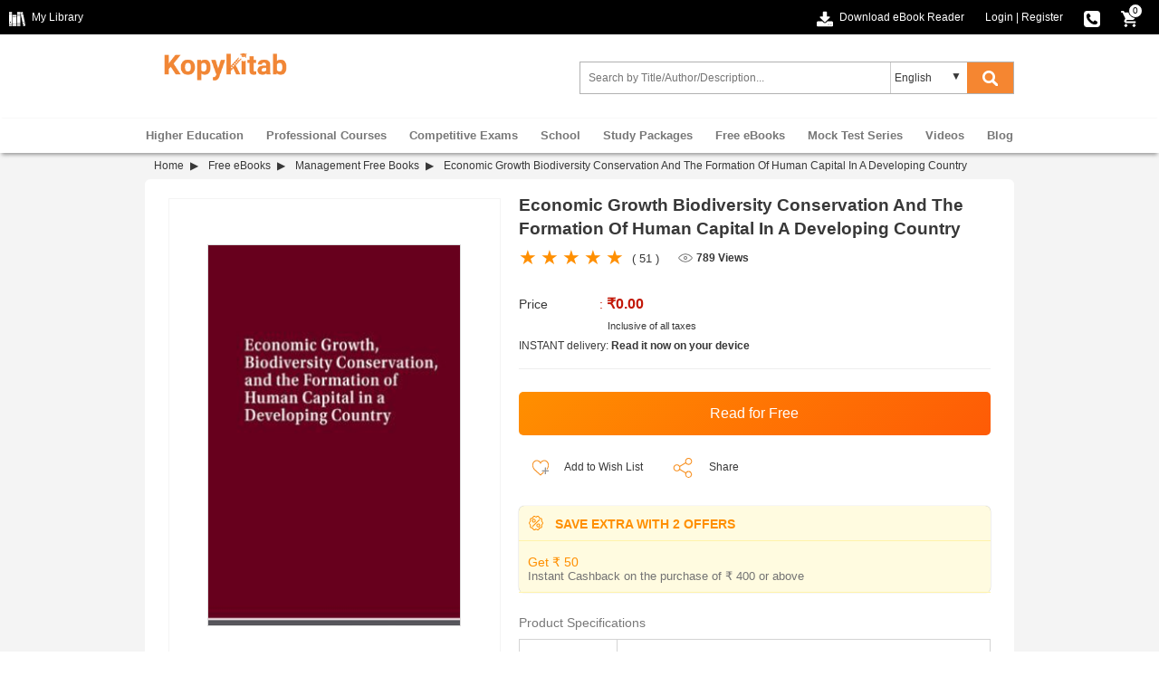

--- FILE ---
content_type: text/html; charset=UTF-8
request_url: https://www.kopykitab.com/Economic-Growth-Biodiversity-Conservation-And-The-Formation-Of-Human-Capital-In-A-Developing-Country-Mgmt-by-PUBLIC-DOMAIN
body_size: 26790
content:
<!DOCTYPE html>
<html dir="ltr" lang="en">
<head prefix="og: http://ogp.me/ns# fb: http://ogp.me/ns/fb# books: http://ogp.me/ns/books#">
<meta charset="UTF-8"/>
<link rel="shortcut icon" type="image/ico" href="https://www.kopykitab.com/favicon.ico"/>
<link rel="shortcut icon" type="image/png" href="https://static.kopykitab.com/image/data/bt_bookstore/icon.png"/>
<meta name="HandheldFriendly" content="True"/>
<meta name="MobileOptimized" content="320"/>
<meta name="viewport" content="width=device-width, initial-scale=1, maximum-scale=1">
<meta name="theme-color" content="#f4f4f4"/>
<link href="https://static.kopykitab.com/image/data/bt_bookstore/icon.png" rel="icon"/>
<title>Download Free Economic Growth Biodiversity Conservation And The Formation Of Human Capital In A Developing Country PDF Online</title>
<meta name="description" content="Free Download Economic Growth Biodiversity Conservation And The Formation Of Human Capital In A Developing Country PDF Online. Get Economic Growth Biodiversity Conservation Instant Activation to read it anywhere."/>
<meta name="keywords" content="Economic Growth Biodiversity Conservation And The Formation Of Human Capital In A Developing Country by PUBLIC DOMAIN"/>
<link rel="canonical" href="https://www.kopykitab.com/Economic-Growth-Biodiversity-Conservation-And-The-Formation-Of-Human-Capital-In-A-Developing-Country-Mgmt-by-PUBLIC-DOMAIN"/>
<meta property="fb:app_id" content="1459678417649534"/>
<meta property="og:image" content="https://static.kopykitab.com/image/cache/data/faculty-notes/509215-300x380.jpg"/>
<meta property="og:image:type" content="image/jpeg"/>
<meta property="og:image:width" content="300"/>
<meta property="og:image:height" content="380"/>
<meta property="og:title" content="Download Free Economic Growth Biodiversity Conservation And The Formation Of Human Capital In A Developing Country PDF Online"/>
<meta property="og:description" content="Free Download Economic Growth Biodiversity Conservation And The Formation Of Human Capital In A Developing Country PDF Online. Get Economic Growth Biodiversity Conservation Instant Activation to read it anywhere."/>
<meta property="og:url" content="https://www.kopykitab.com/Economic-Growth-Biodiversity-Conservation-And-The-Formation-Of-Human-Capital-In-A-Developing-Country-Mgmt-by-PUBLIC-DOMAIN"/>
<meta property="og:type" content="books.book"/>
<meta property="books:author" content="PUBLIC DOMAIN"/>
<style>html{font-family:sans-serif;-ms-text-size-adjust:100%;-webkit-text-size-adjust:100%}body{margin:0}article,aside,details,figcaption,figure,footer,header,hgroup,main,menu,nav,section,summary{display:block}audio,canvas,progress,video{display:inline-block;vertical-align:baseline}audio:not([controls]){display:none;height:0}[hidden],template{display:none}a{background-color:transparent}a:active,a:hover{outline:0}abbr[title]{border-bottom:1px dotted}b,strong{font-weight:bold}dfn{font-style:italic}h1{font-size:2em;margin:.67em 0}mark{background:#ff0;color:#000}small{font-size:80%}sub,sup{font-size:75%;line-height:0;position:relative;vertical-align:baseline}sup{top:-.5em}sub{bottom:-.25em}img{border:0}svg:not(:root){overflow:hidden}figure{margin:1em 40px}hr{-webkit-box-sizing:content-box;-moz-box-sizing:content-box;box-sizing:content-box;height:0}pre{overflow:auto}code,kbd,pre,samp{font-family:monospace;font-size:1em}button,input,optgroup,select,textarea{color:inherit;font:inherit;margin:0}button{overflow:visible}button,select{text-transform:none}button,html input[type="button"],input[type="reset"],input[type="submit"]{-webkit-appearance:button;cursor:pointer}button[disabled],html input[disabled]{cursor:default}button::-moz-focus-inner,input::-moz-focus-inner{border:0;padding:0}input{line-height:normal}input[type="checkbox"],input[type="radio"]{-webkit-box-sizing:border-box;-moz-box-sizing:border-box;box-sizing:border-box;padding:0}input[type="number"]::-webkit-inner-spin-button,input[type="number"]::-webkit-outer-spin-button{height:auto}input[type="search"]{-webkit-appearance:textfield;-webkit-box-sizing:content-box;-moz-box-sizing:content-box;box-sizing:content-box}input[type="search"]::-webkit-search-cancel-button,input[type="search"]::-webkit-search-decoration{-webkit-appearance:none}fieldset{border:1px solid silver;margin:0 2px;padding:.35em .625em .75em}legend{border:0;padding:0}textarea{overflow:auto}optgroup{font-weight:bold}table{border-collapse:collapse;border-spacing:0}td,th{padding:0}*{-webkit-box-sizing:border-box;-moz-box-sizing:border-box;box-sizing:border-box}*:before,*:after{-webkit-box-sizing:border-box;-moz-box-sizing:border-box;box-sizing:border-box}html{-webkit-tap-highlight-color:transparent}input,button,select,textarea{font-family:inherit;font-size:inherit;line-height:inherit}a{color:#337ab7;text-decoration:none}a:hover,a:focus{color:#23527c;text-decoration:underline}a:focus{outline:5px auto -webkit-focus-ring-color;outline-offset:-2px}figure{margin:0}img{vertical-align:middle}.img-responsive{display:block;max-width:100%;height:auto}.img-rounded{border-radius:6px}.img-thumbnail{padding:4px;line-height:1.42857143;background-color:#fff;border:1px solid #ddd;border-radius:4px;-webkit-transition:all .2s ease-in-out;-o-transition:all .2s ease-in-out;transition:all .2s ease-in-out;display:inline-block;max-width:100%;height:auto}.img-circle{border-radius:50%}hr{margin-top:20px;margin-bottom:20px;border:0;border-top:1px solid #eee}.sr-only{position:absolute;width:1px;height:1px;margin:-1px;padding:0;overflow:hidden;clip:rect(0,0,0,0);border:0}.sr-only-focusable:active,.sr-only-focusable:focus{position:static;width:auto;height:auto;margin:0;overflow:visible;clip:auto}[role="button"]{cursor:pointer}.container{margin-right:auto;margin-left:auto;padding-left:10px;padding-right:10px}@media (min-width:992px){.container{width:960px}}@media (min-width:1200px){.container{width:960px}}.container-fluid{margin-right:auto;margin-left:auto;padding-left:10px;padding-right:10px}.row{margin-left:-10px;margin-right:-10px}.col-xs-1,.col-sm-1,.col-md-1,.col-lg-1,.col-xs-2,.col-sm-2,.col-md-2,.col-lg-2,.col-xs-3,.col-sm-3,.col-md-3,.col-lg-3,.col-xs-4,.col-sm-4,.col-md-4,.col-lg-4,.col-xs-5,.col-sm-5,.col-md-5,.col-lg-5,.col-xs-6,.col-sm-6,.col-md-6,.col-lg-6,.col-xs-7,.col-sm-7,.col-md-7,.col-lg-7,.col-xs-8,.col-sm-8,.col-md-8,.col-lg-8,.col-xs-9,.col-sm-9,.col-md-9,.col-lg-9,.col-xs-10,.col-sm-10,.col-md-10,.col-lg-10,.col-xs-11,.col-sm-11,.col-md-11,.col-lg-11,.col-xs-12,.col-sm-12,.col-md-12,.col-lg-12{position:relative;min-height:1px;padding-left:10px;padding-right:10px}.col-xs-1,.col-xs-2,.col-xs-3,.col-xs-4,.col-xs-5,.col-xs-6,.col-xs-7,.col-xs-8,.col-xs-9,.col-xs-10,.col-xs-11,.col-xs-12{float:left}.col-xs-12{width:100%}.col-xs-11{width:91.66666667%}.col-xs-10{width:83.33333333%}.col-xs-9{width:75%}.col-xs-8{width:66.66666667%}.col-xs-7{width:58.33333333%}.col-xs-6{width:50%}.col-xs-5{width:41.66666667%}.col-xs-4{width:33.33333333%}.col-xs-3{width:25%}.col-xs-2{width:16.66666667%}.col-xs-1{width:8.33333333%}.col-xs-pull-12{right:100%}.col-xs-pull-11{right:91.66666667%}.col-xs-pull-10{right:83.33333333%}.col-xs-pull-9{right:75%}.col-xs-pull-8{right:66.66666667%}.col-xs-pull-7{right:58.33333333%}.col-xs-pull-6{right:50%}.col-xs-pull-5{right:41.66666667%}.col-xs-pull-4{right:33.33333333%}.col-xs-pull-3{right:25%}.col-xs-pull-2{right:16.66666667%}.col-xs-pull-1{right:8.33333333%}.col-xs-pull-0{right:auto}.col-xs-push-12{left:100%}.col-xs-push-11{left:91.66666667%}.col-xs-push-10{left:83.33333333%}.col-xs-push-9{left:75%}.col-xs-push-8{left:66.66666667%}.col-xs-push-7{left:58.33333333%}.col-xs-push-6{left:50%}.col-xs-push-5{left:41.66666667%}.col-xs-push-4{left:33.33333333%}.col-xs-push-3{left:25%}.col-xs-push-2{left:16.66666667%}.col-xs-push-1{left:8.33333333%}.col-xs-push-0{left:auto}.col-xs-offset-12{margin-left:100%}.col-xs-offset-11{margin-left:91.66666667%}.col-xs-offset-10{margin-left:83.33333333%}.col-xs-offset-9{margin-left:75%}.col-xs-offset-8{margin-left:66.66666667%}.col-xs-offset-7{margin-left:58.33333333%}.col-xs-offset-6{margin-left:50%}.col-xs-offset-5{margin-left:41.66666667%}.col-xs-offset-4{margin-left:33.33333333%}.col-xs-offset-3{margin-left:25%}.col-xs-offset-2{margin-left:16.66666667%}.col-xs-offset-1{margin-left:8.33333333%}.col-xs-offset-0{margin-left:0%}@media (min-width:768px){.col-sm-1,.col-sm-2,.col-sm-3,.col-sm-4,.col-sm-5,.col-sm-6,.col-sm-7,.col-sm-8,.col-sm-9,.col-sm-10,.col-sm-11,.col-sm-12{float:left}.col-sm-12{width:100%}.col-sm-11{width:91.66666667%}.col-sm-10{width:83.33333333%}.col-sm-9{width:75%}.col-sm-8{width:66.66666667%}.col-sm-7{width:58.33333333%}.col-sm-6{width:50%}.col-sm-5{width:41.66666667%}.col-sm-4{width:33.33333333%}.col-sm-3{width:25%}.col-sm-2{width:16.66666667%}.col-sm-1{width:8.33333333%}.col-sm-pull-12{right:100%}.col-sm-pull-11{right:91.66666667%}.col-sm-pull-10{right:83.33333333%}.col-sm-pull-9{right:75%}.col-sm-pull-8{right:66.66666667%}.col-sm-pull-7{right:58.33333333%}.col-sm-pull-6{right:50%}.col-sm-pull-5{right:41.66666667%}.col-sm-pull-4{right:33.33333333%}.col-sm-pull-3{right:25%}.col-sm-pull-2{right:16.66666667%}.col-sm-pull-1{right:8.33333333%}.col-sm-pull-0{right:auto}.col-sm-push-12{left:100%}.col-sm-push-11{left:91.66666667%}.col-sm-push-10{left:83.33333333%}.col-sm-push-9{left:75%}.col-sm-push-8{left:66.66666667%}.col-sm-push-7{left:58.33333333%}.col-sm-push-6{left:50%}.col-sm-push-5{left:41.66666667%}.col-sm-push-4{left:33.33333333%}.col-sm-push-3{left:25%}.col-sm-push-2{left:16.66666667%}.col-sm-push-1{left:8.33333333%}.col-sm-push-0{left:auto}.col-sm-offset-12{margin-left:100%}.col-sm-offset-11{margin-left:91.66666667%}.col-sm-offset-10{margin-left:83.33333333%}.col-sm-offset-9{margin-left:75%}.col-sm-offset-8{margin-left:66.66666667%}.col-sm-offset-7{margin-left:58.33333333%}.col-sm-offset-6{margin-left:50%}.col-sm-offset-5{margin-left:41.66666667%}.col-sm-offset-4{margin-left:33.33333333%}.col-sm-offset-3{margin-left:25%}.col-sm-offset-2{margin-left:16.66666667%}.col-sm-offset-1{margin-left:8.33333333%}.col-sm-offset-0{margin-left:0%}}@media (min-width:992px){.col-md-1,.col-md-2,.col-md-3,.col-md-4,.col-md-5,.col-md-6,.col-md-7,.col-md-8,.col-md-9,.col-md-10,.col-md-11,.col-md-12{float:left}.col-md-12{width:100%}.col-md-11{width:91.66666667%}.col-md-10{width:83.33333333%}.col-md-9{width:75%}.col-md-8{width:66.66666667%}.col-md-7{width:58.33333333%}.col-md-6{width:50%}.col-md-5{width:41.66666667%}.col-md-4{width:33.33333333%}.col-md-3{width:25%}.col-md-2{width:16.66666667%}.col-md-1{width:8.33333333%}.col-md-pull-12{right:100%}.col-md-pull-11{right:91.66666667%}.col-md-pull-10{right:83.33333333%}.col-md-pull-9{right:75%}.col-md-pull-8{right:66.66666667%}.col-md-pull-7{right:58.33333333%}.col-md-pull-6{right:50%}.col-md-pull-5{right:41.66666667%}.col-md-pull-4{right:33.33333333%}.col-md-pull-3{right:25%}.col-md-pull-2{right:16.66666667%}.col-md-pull-1{right:8.33333333%}.col-md-pull-0{right:auto}.col-md-push-12{left:100%}.col-md-push-11{left:91.66666667%}.col-md-push-10{left:83.33333333%}.col-md-push-9{left:75%}.col-md-push-8{left:66.66666667%}.col-md-push-7{left:58.33333333%}.col-md-push-6{left:50%}.col-md-push-5{left:41.66666667%}.col-md-push-4{left:33.33333333%}.col-md-push-3{left:25%}.col-md-push-2{left:16.66666667%}.col-md-push-1{left:8.33333333%}.col-md-push-0{left:auto}.col-md-offset-12{margin-left:100%}.col-md-offset-11{margin-left:91.66666667%}.col-md-offset-10{margin-left:83.33333333%}.col-md-offset-9{margin-left:75%}.col-md-offset-8{margin-left:66.66666667%}.col-md-offset-7{margin-left:58.33333333%}.col-md-offset-6{margin-left:50%}.col-md-offset-5{margin-left:41.66666667%}.col-md-offset-4{margin-left:33.33333333%}.col-md-offset-3{margin-left:25%}.col-md-offset-2{margin-left:16.66666667%}.col-md-offset-1{margin-left:8.33333333%}.col-md-offset-0{margin-left:0%}}@media (min-width:1200px){.col-lg-1,.col-lg-2,.col-lg-3,.col-lg-4,.col-lg-5,.col-lg-6,.col-lg-7,.col-lg-8,.col-lg-9,.col-lg-10,.col-lg-11,.col-lg-12{float:left}.col-lg-12{width:100%}.col-lg-11{width:91.66666667%}.col-lg-10{width:83.33333333%}.col-lg-9{width:75%}.col-lg-8{width:66.66666667%}.col-lg-7{width:58.33333333%}.col-lg-6{width:50%}.col-lg-5{width:41.66666667%}.col-lg-4{width:33.33333333%}.col-lg-3{width:25%}.col-lg-2{width:16.66666667%}.col-lg-1{width:8.33333333%}.col-lg-pull-12{right:100%}.col-lg-pull-11{right:91.66666667%}.col-lg-pull-10{right:83.33333333%}.col-lg-pull-9{right:75%}.col-lg-pull-8{right:66.66666667%}.col-lg-pull-7{right:58.33333333%}.col-lg-pull-6{right:50%}.col-lg-pull-5{right:41.66666667%}.col-lg-pull-4{right:33.33333333%}.col-lg-pull-3{right:25%}.col-lg-pull-2{right:16.66666667%}.col-lg-pull-1{right:8.33333333%}.col-lg-pull-0{right:auto}.col-lg-push-12{left:100%}.col-lg-push-11{left:91.66666667%}.col-lg-push-10{left:83.33333333%}.col-lg-push-9{left:75%}.col-lg-push-8{left:66.66666667%}.col-lg-push-7{left:58.33333333%}.col-lg-push-6{left:50%}.col-lg-push-5{left:41.66666667%}.col-lg-push-4{left:33.33333333%}.col-lg-push-3{left:25%}.col-lg-push-2{left:16.66666667%}.col-lg-push-1{left:8.33333333%}.col-lg-push-0{left:auto}.col-lg-offset-12{margin-left:100%}.col-lg-offset-11{margin-left:91.66666667%}.col-lg-offset-10{margin-left:83.33333333%}.col-lg-offset-9{margin-left:75%}.col-lg-offset-8{margin-left:66.66666667%}.col-lg-offset-7{margin-left:58.33333333%}.col-lg-offset-6{margin-left:50%}.col-lg-offset-5{margin-left:41.66666667%}.col-lg-offset-4{margin-left:33.33333333%}.col-lg-offset-3{margin-left:25%}.col-lg-offset-2{margin-left:16.66666667%}.col-lg-offset-1{margin-left:8.33333333%}.col-lg-offset-0{margin-left:0%}}.clearfix:before,.clearfix:after,.container:before,.container:after,.container-fluid:before,.container-fluid:after,.row:before,.row:after{content:" ";display:table}.clearfix:after,.container:after,.container-fluid:after,.row:after{clear:both}.center-block{display:block;margin-left:auto;margin-right:auto}.pull-right{float:right!important}.pull-left{float:left!important}.hide{display:none!important}.show{display:block!important}.invisible{visibility:hidden}.text-hide{font:0/0 a;color:transparent;text-shadow:none;background-color:transparent;border:0}.hidden{display:none!important}.affix{position:fixed}ul{list-style:none}.normal_widget_spacing,.kk_box{margin-bottom:20px}.small_widget_spacing,.sub_heading,.kk_box .sub_heading{margin-bottom:10px}.large_widget_spacing{margin-bottom:36px}*{box-sizing:border-box;padding:0;margin:0}body{width:100%;font-size:12px;color:#383838;margin:0;font-family:arial}#header{width:100%;position:relative;z-index:99;background:#fff}.header-top{background:#000;width:100%;min-height:38px}.header-top-left{float:left}.header-top a{color:#fff;line-height:38px!important;text-decoration:none;cursor:pointer}.arrowdown,.cart-icon,.chapter-bw,.download-ebookreader,.dropdown-arrow,.dropdown-logout,.dropdown-mylibrary,.dropdown-orderhistory,.dropdown-scorecard,.dropdown-wishlist,.e-reader,.fb,.fb-icon,.instagram,.linkedin,.master-card,.menu-icon,.menuclose-icon,.mylibrary-icon,.phone-icon,.rent,.search-color,.search-white,.secure-payment,.thawte,.twitter,.visa-card,.youtube{display:inline-block;background:url(/catalog/view/theme/new/img/sprite/xweb_HeaderFooter_sprite.png.pagespeed.ic.akLpActgt0.webp) no-repeat;overflow:hidden;text-indent:-9999px;text-align:left}.mylibrary-icon{background-position:0 -369px}.download-ebookreader{background-position:-32px -255px}.fb-icon{background-position:-18px -351px}.cart-icon{background-position:0 -351px}.cart-icon,.download-ebookreader,.fb-icon,.mylibrary-icon{width:18px;height:18px;margin-right:4px;vertical-align:text-top}.phone-icon{background-position:-18px -369px;width:18px;height:18px;vertical-align:text-top}.header-top-right{text-align:right;color:#fff}.toplink-item{display:inline-block;position:relative;margin-right:20px}.responsive_devider{color:#fff}span.cart_no{position:absolute;right:-2px;top:4px;color:#000;background:#fff;font-size:10px;line-height:10px;width:16px;text-align:center;padding:2px;border-radius:50%;border:solid 1px #000}.dropdown_header{position:relative;text-align:left;z-index:99999}.dropdown_header:hover .dropdown-content:not(.closeCont){display:block}.dropdown-arrow{background-position:-33px -207px;width:7px;height:4px;margin:2px 0 2px 8px}.dropdown-content{display:none;position:absolute;background-color:#fff;width:166px;left:-40px;box-shadow: 0 2px 8px rgb(0 0 0 / 45%)}.submenu_list{list-style:none;margin:0;padding:0}ul.submenu_list li a{color:#383838;display:block;padding:0 38px}.dropdown_header a{text-decoration:none!important;position:relative}.dropdown_header a img{vertical-align:middle;padding:0 0 1px 10px}.dropdown-logout,.dropdown-mylibrary,.dropdown-orderhistory,.dropdown-scorecard,.dropdown-wishlist{position:absolute;top:0;bottom:0;left:8px;margin:auto}.dropdown-mylibrary{background-position:-33px -139px;width:16px;height:16px}.dropdown-scorecard{background-position:-33px -155px;width:16px;height:16px}.dropdown-wishlist{background-position:-33px -171px;width:16px;height:16px}.dropdown-orderhistory{background-position:-33px -90px;width:17px;height:16px}.dropdown-logout{background-position:-33px -123px;width:16px;height:16px}.header-center{padding:10px 0 10px 0;height:93px}.form_search{max-width:500px;float:right;padding:0!important;z-index:8;position:relative;vertical-align:middle;margin-top:20px!important}.menu_caret{display:none;color:#f58631;margin:3px 10px;padding-left:10px;border-left:solid 2px #ddd;font-size:22px;line-height:28px;font-weight:bold;float:right;cursor:pointer;overflow:hidden;width:32px}.menu-icon{background-position:0 -303px}.menu-icon,.menuclose-icon{width:25px;height:24px;vertical-align:text-bottom;margin-bottom:2px}.formSearch{display:flex;border:1px solid #b1b1b1}input.form-control{height:34px;border:1px solid rgba(176,176,176,0);padding:0 8px;width:99%;box-sizing:border-box;font-size:12px!important}.kk_LanguageSelect{width:25%;position:relative}.kk_new_language{display:block;width:100%;height:34px;outline:0;border-left:1px solid #ccc;border-bottom:0;border-top:0;border-right:0;text-indent:4px;overflow:hidden;background:0 0!important;-moz-appearance:none;-webkit-appearance:none;appearance:none}.kk_LanguageSelect:after{content:"▼";padding:8px;position:absolute;right:10px;top:0;z-index:1;width:10%;pointer-events:none}#kk_new_submit{background-color:#f58631;font-size:14px;cursor:pointer;width:15%;height:34px;border:none}.search-white{background-position:-33px -106px;width:17px;height:17px;vertical-align:text-top}@media screen and (min-width:560px){.search-white{display:inline-block}.search-color{display:none}}.search-color{background-position:0 -327px;width:25px;height:24px}.search_count{float:right}.ui-menu .ui-menu-item{line-height:1.6!important;padding:2px 6px}.ui-menu .ui-menu-item-wrapper{padding:0!important}span.search_append{font-weight:bold}.ui-state-active,.ui-widget-content .ui-state-active,ui-widget-header .ui-state-active,a.ui-button:active,ui-button:active,.ui-button.ui-state-active:hover{border:0!important;background:none!important;color:#383838!important}#nav{-webkit-box-shadow:0 4px 4px -2px #999 , 0 -2px 2px -2px #e8e8e8;box-shadow:0 4px 4px -2px #999 , 0 -2px 2px -2px #e8e8e8}#nav ul{margin:0;-webkit-padding-start:0;padding-left:0}#kk_nav>ul>li{float:none}#kk_nav>ul>li{display:inline-block;padding:0;margin:0;height:38px}#kk_nav>ul>li>a{display:inline-block;padding:0 10px;color:#787878;font-weight:bold;font-size:13px;line-height:38px;position:relative;text-align:center;border-top:solid 1px transparent;background:transparent;margin-top:-1px;border-right:solid 1px transparent;border-left:solid 1px transparent}#kk_nav>ul>li div.submenu{display:none}#kk_nav>ul>li.has_submenu>a:hover,#kk_nav>ul>li.has_submenu:hover>a{color:#f58631;text-decoration:none;border-right:solid 1px #999;border-left:solid 1px #999;border-top:solid 1px #999;background:#fff;z-index:9999}#kk_nav>ul>li>a:hover,#kk_nav>ul>li:hover>a{color:#f58631;text-decoration:none}#kk_nav>ul>li:hover>div.submenu{display:block;position:absolute;background:#fff;z-index:999;border:solid 1px #999;width:960px;margin-top:-1px;box-shadow:-12px 215px 0 215px rgba(39,34,34,.23)}#kk_nav>ul>li.left_side:hover>div.submenu{left:0}#kk_nav>ul>li.right_side:hover>div.submenu{right:0}#kk_nav>ul>li.center_side:hover>div.submenu{left:50%;margin-left:-480px}div.submenu>table tr td.border_right{border-right:solid 1px #ddd;vertical-align:top;width:130px!important}ul.menu_item{width:130px;float:left;display:block;list-style:none}ul.menu_item li{display:block;text-align:left}ul.menu_item li a{color:#444;font-weight:normal;display:block;text-align:left;width:100%;padding:7px 11px;font-size:12px!important}ul.menu_item li a:hover{background-color:#f58631;color:#fff;text-decoration:none}.menu_latest_products{vertical-align:middle}.menu_latest_products .each_menu_products{width:162px;padding:5px 18px;float:left;text-align:center;margin:12px 0}.menu_latest_products .each_menu_products a,.menu_latest_products .each_menu_products a img{width:54px;display:block;margin:0 auto}.menu_latest_products .each_menu_products a.highlighted_book_name{clear:left;display:block;width:100%;text-align:center;color:#777;font-weight:normal;font-size:12px!important;margin-top:10px}.megamenu_footer{text-align:center;padding:10px 0;border-top:solid 1px #ddd}.megamenu_footer table{margin:0 auto}.megamenu_footer td div{width:100%;text-align:center}.menu_caret{display:none;color:#f58631;margin:3px 10px;padding-left:10px;border-left:solid 2px #ddd;font-size:22px;line-height:28px;font-weight:bold;float:right;cursor:pointer;overflow:hidden;width:32px}.submenu_loader{width:957px;margin:20px 0;text-align:center;font-size:15px}@media screen and (max-width:940px){#kk_nav,.menu_spacing{display:none}#search,.menu_caret{display:inline-block}#search{width:70%}.kk_nav_mobile{display:block}#kk_nav{width:0;position:absolute;top:0;right:0;display:block;background:#fff;margin:0!important;overflow:hidden}#nav ul li{width:100%}#nav ul li a{text-decoration:none;color:#777;text-align:left;padding:15px 20px;display:block;width:100%;font-size:13px;border:solid 0 #e7e7e7;border-bottom:solid 1px #e7e7e7;font-weight:bold}#nav ul li a:hover{color:#fff;background-color:#ff8f00}#nav ul li a:hover .submenu{display:none!important}#kk_nav>ul>li.has_submenu>a:hover,#kk_nav>ul>li.has_submenu:hover>a{text-decoration:none;color:#fff;background-color:#ff8f00;text-align:right;padding:10.5px 7.5%;display:block;width:100%;font-size:13px;border:solid 0 #e7e7e7;border-bottom:solid 1px #e7e7e7;font-weight:bold}#kk_nav>ul>li:hover>div.submenu{display:none!important}}@media screen and (max-width:560px){#search .select_container{display:none}.kk_header .button-search{width:14%;background:#fff;color:#f58631;margin-right:0}}@media screen and (max-width:400px){.kk_nav_mobile ul li a{text-align:left}}.megamenu_footer table tr td div,.megamenu_footer table tr td div a{font-size:12px!important}.megamenu_footer table tr td{width:25%!important;text-align:center!important}@media screen and (max-width:510px){.kk_Library{display:none}.header-top-left{display:none}.toplink-item.download,.header-top-right{text-align:left}.toplink-item.download{float:left;margin-top:10px}.toplink-item.download a{display:none}.header-top-right.col-xs-10{width:100%;text-align:-webkit-right;text-align:right}}@media screen and (max-width:940px){form_search{width:70%;margin-top:10px}}@media screen and (min-width:940px){#kk_nav>ul>li.only_mobile>a{display:none}}@media screen and (max-width:710px){#kk_new_submit{width:auto}}@media screen and (min-width:560px){.search-color{display:none}.search-white{display:inline-block}}@media screen and (max-width:560px){.search-color{display:inline-block;vertical-align:middle;margin-top:-4px}.kk_LanguageSelect:after,.search-white,select.kk_new_language{display:none}form_search{width:70%;margin-top:10px}.site-header-logo.title-heading{width:100%}#kk_new_submit{width:20%;background:#fff}#kk_new_submit .fa{color:#f58631!important}.kk_LanguageSelect{width:0%}}@media screen and (max-width:650px){.login_fb_text{display:none}}@media only screen and (max-width:767px) and (min-width:320px){.header-top-promotion{min-height:105px}.top-promotion-text{display:block}.closepromobar{background-color:rgba(0,0,0,.4)}}@media (max-width:422px){.header-top-promotion{display:inline-block}a.top-promotion-more{display:inherit;margin:6px}}@media screen and (max-width:510px){.header-top-left{display:none}.header-top-right.col-xs-10{width:100%;text-align:-webkit-right;text-align:right}}.footer_top{background:#f7f7f7;width:100%;overflow:hidden;text-align:left;padding-bottom:10px}.footer_top .footer_top_heading{color:#383838;font-size:14px!important;display:block;margin-top:20px;margin-bottom:16px}.footer_top a{color:#a3a3a3;font-size:12px;line-height:22px!important}.footer_bottom{background:#383838;width:100%;overflow:hidden;text-align:left}.footer_bottom .footer_bottom_heading{color:#787878;font-weight:bold;font-size:12px;display:block;margin-top:16px;margin-bottom:16px}.footer_bottom a{color:#fff!important;display:inline-block;line-height:22px!important}.social_icons li{width:25%;display:inline-block;margin-bottom:10px}.fb,.instagram,.linkedin,.twitter,.youtube{width:33px;height:33px}.fb{background-position:0 -90px}.twitter{background-position:0 -189px}.youtube{background-position:0 -222px}.linkedin{background-position:0 -156px}.instagram{background-position:0 -123px}.sub-footer{width:100%;margin-top:20px;float:left}.master-card,.thawte,.visa-card{width:50px;height:30px}.master-card{background-position:0 0}.thawte{background-position:0 -30px}.visa-card{background-position:0 -60px}.paypal_icon{height:30px;display:inline-block;width:50px;background:url(https://static.kopykitab.com/catalog/view/theme/new/img/paypal_icon.png) no-repeat;border-radius:2px}.sub-footer p{color:#fff;clear:both;line-height:30px;display:block;padding:16px 0 8px 0}</style>
<script type="application/ld+json">
            {
    "@context": "http://schema.org",
    "@type": "Book",
    "bookFormat": "http://schema.org/EBook",
    "dateCreated": "2016-02-02",
    "dateModified": "2016-02-02",
    "datePublished": "2016-02-02",
    "image": "https://static.kopykitab.com/image/cache/data/faculty-notes/509215-300x380.jpg",
    "name": "Economic Growth Biodiversity Conservation And The Formation Of Human Capital In A Developing Country",
    "url": "https://www.kopykitab.com/Economic-Growth-Biodiversity-Conservation-And-The-Formation-Of-Human-Capital-In-A-Developing-Country-Mgmt-by-PUBLIC-DOMAIN",
    "description": "Free Download Economic Growth Biodiversity Conservation And The Formation Of Human Capital In A Developing Country PDF Online. Get Economic Growth Biodiversity Conservation Instant Activation to read it anywhere.",
    "keywords": "Economic Growth Biodiversity Conservation And The Formation Of Human Capital In A Developing Country by PUBLIC DOMAIN, Management Free Books, Commerce Free Books, Management Free Books English, Management Free Books Textbook",
    "author": "PUBLIC DOMAIN",
    "numberOfPages": "207",
    "publisher": "PUBLIC DOMAIN",
    "aggregateRating": {
        "@type": "AggregateRating",
        "ratingValue": 5,
        "bestRating": 5,
        "worstRating": 1,
        "ratingCount": "1"
    },
    "isAccessibleForFree": true,
    "inLanguage": {
        "@type": "Language",
        "name": [
            "English"
        ]
    },
    "educationalUse": "Textbook"
}
        </script>
<script>var _gaq=_gaq||[];_gaq.push(['_setAccount','UA-30674928-1']);_gaq.push(['_setDomainName','kopykitab.com']);_gaq.push(['_setCustomVar',1,'page_type','product_website_ebook',3]);_gaq.push(['_setCustomVar',2,'category','Management Free Books, Free eBooks, Commerce Free Books',3]);_gaq.push(['_setCustomVar',4,'manufacturer','PUBLIC DOMAIN',3]);_gaq.push(['_setCustomVar',5,'price','0.00',3]);_gaq.push(['_trackPageview']);(function(){var ga=document.createElement('script');ga.type='text/javascript';ga.async=true;ga.src=('https:'==document.location.protocol?'https://ssl':'http://www')+'.google-analytics.com/ga.js';var s=document.getElementsByTagName('script')[0];s.parentNode.insertBefore(ga,s);})();</script>
<!-- Google tag (gtag.js) -->
<script async src="https://www.googletagmanager.com/gtag/js?id=G-JNHP4GX7P3"></script>
<script>window.dataLayer=window.dataLayer||[];function gtag(){dataLayer.push(arguments);}gtag('js',new Date());gtag('config','G-JNHP4GX7P3');</script>
<!-- End Google tag (gtag.js) -->
</head>
<body>
<noscript><iframe src="//www.googletagmanager.com/ns.html?id=GTM-M2MKMWT" height="0" width="0" style="display:none;visibility:hidden"></iframe></noscript>
<header id="header" class="header-style">
<div class="header-top">
<div class="header-top-left col-lg-6 col-md-3 col-sm-3 col-xs-2">
<a href="https://www.kopykitab.com/mylibrary" class="kk_Library" title="My Library">
<div class="mylibrary-icon"></div>
<span>My Library</span>
</a>
</div>
<div class="header-top-right col-lg-6 col-md-9 col-sm-9 col-xs-10">
<div class="toplink-item download"><a href="https://content.kopykitab.com/eReader.html" target="_blank" title="Download eBook Reader">
<div class="download-ebookreader"></div>
<span class="download_text">Download eBook Reader</span></a></div>
<div class="toplink-item account user_login_block" id="kk_new_my_account">
<a href="https://www.kopykitab.com/index.php?route=account/login">Login</a>
<span class="responsive_devider">|</span>
<a href="https://www.kopykitab.com/index.php?route=account/register">Register</a>
</div>
<div class="toplink-item contact"><a href="https://www.kopykitab.com/index.php?route=information/contact" title="080-42049530">
<div class="phone-icon"></div>
</a></div>
<div class="toplink-item checkout" id="top_cart" style="margin-right: 10px;"><a href="https://www.kopykitab.com/index.php?route=checkout/checkout&is_login=true">
<div class="cart-icon"></div>
</a>
<span class="cart_no">0</span>
</div>
</div>
</div>
<div class="header-center">
<div class="container">
<div class="row">
<div class="navbar-logo col-lg-3 col-md-3 col-sm-3 col-xs-3">
<div class="site-header-logo title-heading">
<a href="https://www.kopykitab.com/" class="site-header-logo-image" title="Kopykitab">
<img src="[data-uri]" title="Kopykitab" alt="Kopykitab" style="max-width: 100%; width: 147px;height: 47px;" width="172" height="73">
</a>
</div>
</div>
<div class="form_search col-lg-6 col-md-5 col-sm-9 col-xs-8">
<span class="menu_caret new"><div class="menu_caret_icon menu-icon"></div></span>
<form class="formSearch" id="search_kk" action="https://www.kopykitab.com/index.php" style="position: relative;">
<input type="hidden" value="product/search" name="route"/>
<input class="form-control" id="search_filter" type="text" name="q" value="" placeholder="Search by Title/Author/Description... " autocomplete="off"/>
<div class="kk_LanguageSelect">
<select class="kk_new_language" id="lang_id">
<option value="english">English</option>
<option value="hindi">Hindi</option>
</select>
</div>
<button class="btn btn-search" id="kk_new_submit" type="submit">
<div class="search-white"></div>
<div class="search-color"></div>
</button>
<div id="top_search"></div>
</form>
</div>
</div>
</div>
</div>
<div id="nav" class="header-bottom">
<div class="main-menu" style="text-align: center;">
<div style="position: relative;" id="nav_content">
<div id="kk_nav">
<ul>
<li id="menu_81" class="center_side has_submenu"><a href="https://www.kopykitab.com/Higher-Education" title="Higher Education">Higher Education</a>
<div class="submenu"><div class="submenu_loader">Loading Higher Education...</div></div>
</li>
<li id="menu_82" class="center_side has_submenu"><a href="https://www.kopykitab.com/Professional-Courses" title="Professional Courses">Professional Courses</a>
<div class="submenu"><div class="submenu_loader">Loading Professional Courses...</div></div>
</li>
<li id="menu_237" class="center_side has_submenu"><a href="https://www.kopykitab.com/Competitive-Exams" title="Competitive Exams">Competitive Exams</a>
<div class="submenu"><div class="submenu_loader">Loading Competitive Exams...</div></div>
</li>
<li id="menu_228" class="center_side has_submenu"><a href="https://www.kopykitab.com/School" title="School">School</a>
<div class="submenu"><div class="submenu_loader">Loading School...</div></div>
</li>
<li id="menu_goUnlimited" class="center_side has_submenu"><a href="https://www.kopykitab.com/Study-Packages" title="Study Packages">Study Packages</a>
<div class="submenu"><div class="submenu_loader">Loading Study Packages...</div></div>
</li>
<li id="menu_34" class="center_side has_submenu"><a href="https://www.kopykitab.com/Free-eBooks" title="Free eBooks">Free eBooks</a>
<div class="submenu"><div class="submenu_loader">Loading Free eBooks...</div></div>
</li>
<li id="menu_mock_test_test_preparation" class="center_side has_submenu"><a href="https://www.kopykitab.com/Mock-Test-Series/Test-Prep" title="Mock Test Series">Mock Test Series</a>
<div class="submenu"><div class="submenu_loader">Loading Mock Test Series...</div></div>
</li>
<li id="menu_video" class="center_side has_submenu"><a href="https://www.kopykitab.com/Videos?sort=4" title="Videos">Videos</a>
<div class="submenu"><div class="submenu_loader">Loading Videos...</div></div>
</li>
<li id="menu_blog" class="center_side "><a href="https://www.kopykitab.com/blog/" title="Blog">Blog</a>
</li>
</ul>
</div>
</div>
</div>
</div>
</header>
<div class="grayed_back" style="display: none;"></div>
<style>.kk_cat_bg{background:#f4f4f4;padding-bottom:34px}.breadcrumb{padding:7px 10px 8px;margin-bottom:0;border-bottom:0}.breadcrumb a{color:#383838;text-decoration:none;margin-right:8px}.breadcrumb a::after{content:'\2007\25b6'}.kk_white_box{background:#fff;border-radius:6px;padding:16px;margin-bottom:20px}.product-info-sticky{position:sticky;top:10px;margin-top:5px}.product_image_box{border:1px solid #f4f4f4}.product_image_slider{display:block;width:280px;height:422px;border:1px solid #ddd;margin:50px auto}h1.product_name{font-size:18.5px;margin:0;margin-bottom:6px;line-height:1.45}.product_rating{padding-right:10px;display:inline-block}span.rating_stars{font-size:22px;margin-right:2px;letter-spacing:4px;vertical-align:sub}.app_star{color:#b2b2b2;font-style:normal}.app_star.on{color:#ff8f00}.app_star:before{content:'\2605'}.app_star.half:after{content:'\2605';color:#ff8f00;position:absolute;width:8px;overflow:hidden;left:99px}.product_rating span:nth-child(2) {color:#383838;font-size:13px;vertical-align:middle}.author_name_new{display:inline-block;padding-right:10px;margin-right:0;padding-left:10px;vertical-align:middle}span.author_name_text{white-space:nowrap;overflow:hidden;text-overflow:ellipsis;max-width:120px;display:inline-block;vertical-align:bottom;margin:0 2px}.author_name_text{font-size:14px;color:#000;font-weight:bold}.info{color:#c21808;font-size:14px;position:relative;display:inline-block}.info_views{font-size:12px;font-weight:bold}span.info_view_icon{margin:-2px 6px 0 0;width:12px;height:12px;border:1px solid #787878;-moz-border-radius:75% 15%;border-radius:75% 15%;position:relative;-webkit-transform:rotate(45deg);-moz-transform:rotate(45deg);-ms-transform:rotate(45deg);-o-transform:rotate(45deg);transform:rotate(45deg);display:inline-block;vertical-align:middle}span.info_view_icon:before{content:'';display:block;position:absolute;width:4px;height:4px;border:1px solid #787878;border-radius:50%;left:3px;top:3px}.seller_icon .bestSellerIcon{margin-right:4px;margin-left:6px;background-color:#c45500!important;font-size:13px;padding-top:2px;padding-bottom:2px;line-height:14px;font-weight:400}.bestSellerIcon{padding:4px 5px 4px 6px;color:#fff;font-style:normal;position:relative;top:1px}.bestSellerIcon:before{content:"";position:absolute;right:-5px;bottom:0;border-style:dashed;border-width:6px;border-color:rgba(255,255,255,0);border-bottom:6px solid #3f6998;border-top-width:0;width:0;height:0;font-size:0;line-height:0;-webkit-transform:translate3d(0,0,0);transform:translate3d(0,0,0);border-bottom-width:10px;border-bottom-color:#c45500!important}.bestSellerIcon:after{top:0;border-style:dashed;border-width:6px;border-color:rgba(255,255,255,0);border-top:6px solid #3f6998;border-bottom-width:0;width:0;height:0;font-size:0;line-height:0;-webkit-transform:translate3d(0,0,0);transform:translate3d(0,0,0);border-top-width:10px;content:"";position:absolute;right:-5px;border-top-color:#c45500!important}.cat-link{margin-left:5px;color:#383838;font-size:14px}.price{font-size:14px}.price_old{text-decoration:none!important;padding:0;color:#383838}span.mob_priceText{font-weight:400;color:#383838;width:85px;display:inline-block}.mrp_number{text-decoration:line-through;font-weight:600}.price_new{padding:8px 0;color:#c21808}.selling_price{font-size:16px;font-weight:600}.productCombo_savetext{color:#c21808;font-weight:600;padding-bottom:0;font-size:14px}span.mob_priceText{font-weight:400;width:85px;display:inline-block}.kk_options{border-collapse:separate;border-spacing:3px}.purchase_tabs_buttons{border-width:1px;border-style:solid;border-color:#383838;border-radius:5px;padding:8px 0;cursor:pointer;background:none;text-align:center;font-size:14px;position:relative;transition:.2s;color:#867e7e}.purchase_tabs span.buttonname{text-align:center;display:block;font-weight:600;padding-bottom:4px}.purchase_tabs_buttons.current{border-color:#000!important;color:#000;box-shadow: 0px 1px 3px 0px rgb(0 0 0 / 28%);background:#ffeefe}.purchase_tabs_buttons.current .buttonPrice{color:#c21808}.product_purchase_tabs_content{margin-top:25px}.small_text{margin:10px 0}input[type="radio"]{display:none}.kk_purchase_option.kk-rent label:first-of-type{border-bottom-left-radius:5px;border-top-left-radius:5px}input[type="radio"]:checked+label{background:#ffeefe;font-weight:bold}.rent_price{color:#c21808}.kk_purchase_option.kk-rent label{float:left;font-size:13px;padding:10px 20px;border: 1px solid #cacc;margin-bottom:25px;line-height:1.45;position:relative;transition:.2s;text-align:center;margin-left:-1px}.kk_purchase_option.kk-rent span{display:block}.kk_purchase_option.kk-rent label:last-child{border-bottom-right-radius:5px;border-top-right-radius:5px}.product_purchase_tabs_content input.button{width:100%;border-radius:5px;font-size:16px;padding:15px 20px;text-align:center;outline:none}span.button input.button{background-color:transparent;color:#ff8f00;border:1px solid #4d4d4d;transition:.2s}span.button_buy input.button{background-color:#ff8f00;transition:.2s;background:-moz-linear-gradient(-45deg,#ff8f00 0,#fe5b06 100%);background:-webkit-linear-gradient(-45deg,#ff8f00 0,#fe5b06 100%);background:linear-gradient(135deg,#ff8f00 0,#fe5b06 100%);color:#fff;border:0}span.button_buy input.button:hover{box-shadow:0 1px 10px 1px #a9a9a9}span.button input.button:hover{box-shadow:0 1px 10px 1px #a9a9a9}.share_wishlist{display:block;padding:2px 0 4px 0}.share_wishlist>span{display:inline-block!important}span.info_wishlist{margin:10px 0 0}.webshare_holderOverlay{height:100%;position:fixed;top:0;width:100%;background-color:rgba(255,255,255,0);-o-transition:background-color .4s ease-in;transition:background-color .4s ease-in;z-index:5;display:none}.info_wishlist{padding-right:30px}span.info_wishlist a{color:#383838}.product-details a{text-decoration:none;color:#383838}.google-appstore,.windows-appdownload,.availableon,.product-addwishtlist-large,.product-discount,.arrow-left,.arrow-right{display:inline-block;background:url(/catalog/view/theme/new/img/sprite/xweb_productpage_spriteNew.png.pagespeed.ic.04sRqCJD5O.webp) no-repeat;overflow:hidden;text-indent:-9999px;text-align:left;vertical-align:middle}.availableon{background-position:-0 -42px;width:56px;height:15px;margin-right:6px}.product-addwishtlist-large{background-position:-0 -57px;width:48px;height:48px}.uparrow{border-color:#fff rgba(0,0,0,.01);border-style:solid;border-width:0 10px 10px 10px;height:0;width:0;position:absolute;top:-10px}.web_shareProduct_holder{display:none;position:absolute;background:#fff;box-shadow: 0 4px 16px 0 rgb(0 0 0 / 38%);z-index:9;padding:20px 14px;width:260px;top:36px;border-radius:4px;text-align:center}.web_shareProduct_holder>a{width:25%;text-align:center;vertical-align:middle;display:inline-block;overflow:hidden;border:1px solid #d4d4d4;border-radius:6px;padding:6px}.web_shareProduct_holder>a:nth-child(3) {margin:0 8%}.productshare-c,.productshare-f,.productshare-w,.productshare{display:inline-block;background:url(https://static.kopykitab.com/catalog/view/theme/new/img/sprite/productshare_sprite.png) no-repeat;overflow:hidden;text-indent:-9999px;text-align:left}.productshare-w{background-position:-0 -76px;width:38px;height:38px}.productshare-f{background-position:-0 -38px;width:38px;height:38px}.productshare-c{background-position:-0 -0;width:38px;height:38px}.productshare{background-position:-0 -114px;width:22px;height:22px;margin-right:18px;vertical-align:middle}.offer_box{background-color:#fffbe0;border-radius:6px;margin:14px 0 8px 0;box-shadow: 0 0 1px 0.1px rgb(0 0 0 / 34%)}p.header_text{padding:10px;border-bottom:1px solid #fff3aa;text-transform:uppercase;font-weight:600;color:#ff8f00;font-size:14px;margin:5px 0}.product-discount{background-position:-56px -42px;width:18px;height:18px;vertical-align:text-bottom}.middle_text{color:#737373;padding:10px;font-size:13px;border-bottom:1px solid #fff3aa}.bottom_text{display:block;overflow:hidden;padding:10px}.mob_couponapplied{border:1px solid #129010;padding:2px 14px;color:#fff;border-radius:20px;background:#129010;display:inline-block;margin-left:10px}.product_purchase_table_content{margin-top:25px}p.header_text1{color:#787878;font-size:14px;margin-bottom:10px}table.product_specification{border-collapse:collapse;width:100%}table.product_specification td{border:1px solid #d4d4d4;padding:10px;color:#787878;font-size:13px}.web_frequentlyBrought{padding-top:10px}.web_frequentlyBrought_content{overflow:auto}.web_frequentlyBrought_product{width:33.33333%;float:left;border-bottom:1px solid #d4d4d4;border-top:1px solid #d4d4d4;display:inline-block;position:relative}.web_frequentlyBrought_content .web_frequentlyBrought_product:first-child{border-left:1px solid #d4d4d4}.web_frequentlyBrought_content .web_frequentlyBrought_product:nth-child(2) {border-left:1px solid #d4d4d4;border-right:1px solid #d4d4d4}.web_frequentlyBrought_content .web_frequentlyBrought_product:nth-child(3) {border-right:1px solid #d4d4d4}.active_book{background:#f4f4f4}.current_book{background:#fff7ed!important;cursor:not-allowed!important}.web_frequentlyBrought_image{text-align:center;display:flex;align-items:center;justify-content:center;padding:30px 20px 10px 20px}.web_frequentlyBrought_image img{max-width:110px;max-height:170px;width:160px;height:167px}.web_frequentlyBrought_product input[type="checkbox"][readonly]{pointer-events:none}.combo_special{position:absolute;top:4px;right:15px}.web_frequentlyBrought_product input[type="checkbox"]:after{border:1px solid #383838!important;width:24px;height:24px;background:#fff;border-radius:0;padding:0 0 0 2px}.web_frequentlyBrought_product input[type="checkbox"]:checked:after{content:'✔';color:#fff;border:1px solid #ff8f00!important;text-align:center;line-height:22px;font-size:16px;background:#ff8f00}input[type="checkbox"]:after{line-height:1.5em;content:'';display:inline-block;width:16px;height:16px;border:1px solid #a9a9a9;border-radius:3px;transition:2s;-webkit-transition:width 2s;transition:width 2s;background:#f4f4f4}.web_frequentlyBrought_name{padding:10px;height:40px!important;white-space:normal;text-overflow:ellipsis;display:-webkit-box;-webkit-line-clamp:2;-webkit-box-orient:vertical;overflow:hidden}.web_frequentlyBrought_price{padding:10px;border-top:1px solid #d4d4d4;border-bottom:1px solid #d4d4d4;margin:10px 6px}.web_frequentlyBrought_pricenew{display:inline-block;font-size:14px;color:#383838}.web_frequentlyBrought_priceold{float:right;display:inline-block;color:#787878;text-decoration:line-through;font-size:13px}.web_frequentlyBrought_text,.web_frequentlyBrought_text1{padding:0 10px 10px 10px;height:26px;font-weight:600;font-size:13px}label.frequentlyLabel{display:inline-block;width:100%;height:100%;position:absolute;top:0;cursor:pointer}.web_frequentlyBrought_info{overflow:hidden;padding:12px 0;border-bottom:1px solid #d4d4d4}.web_frequentlyBrought_info>div{display:inline-block;vertical-align:middle}.web_frequentlyBroughtPrice>span{display:block;font-size:14px}.frequentlyBrought_price{color:#ff8f00}.frequentlyBrought_price>b{color:#fe5b06;font-size:16px}.frequentlyBrought_save{color:#028900;padding-top:4px}.web_frequentlyBrought_buy{font-size:14px;text-align:center;color:#fff!important;background:#ff8f00;background:-moz-linear-gradient(-45deg,#ff8f00 0,#fe5b06 100%);background:-webkit-linear-gradient(-45deg,#ff8f00 0,#fe5b06 100%);background:linear-gradient(135deg,#ff8f00 0,#fe5b06 100%);padding:14px 0;display:inline-block;border-radius:6px;text-decoration:none;width:100%;box-shadow:0 2px 4px 0 #a9a9a9}.product-description-tabs{border:1px solid #ccc}ul.description_tabs_buttons{padding-left:0}.product-description-tabs>ul{padding:0;margin:0;width:100%;display:block}ul.description_tabs_buttons li{display:inline;float:left;border-right:1px solid #ccc;border-bottom:1px solid #ccc;box-sizing:border-box;text-align:center;padding:18px 0;font-size:18px;margin-top:-1px;cursor:pointer;width:50%}ul.description_tabs_buttons li:last-of-type{border-right:solid 0 #ccc}ul.description_tabs_buttons li.current{border-bottom:solid 1px transparent}ul.description_tabs_buttons li.description_buttons.description.current,ul.description_tabs_buttons li.description_buttons.snapshot.current{color:#ff8f00}.description_content.current{display:inherit}.description_content{display:none}.pdf img{margin:0 auto!important;width:900px;height:1100px}.pdf{width:100%;height:500px;margin:0 auto;overflow:auto;text-align:center}.pdf::-webkit-scrollbar{width:10px}.pdf::-webkit-scrollbar-thumb{border-radius:0;-webkit-box-shadow:inset 0 0 40px #757575}.pdf::-webkit-scrollbar-track{-webkit-box-shadow:inset 0 0 3px #d4d4d4;border-radius:0}#mytext{color:#8b7180;font-size:1.1em;padding:0 10px 35px 10px;margin-top:15px}a.kk_try_sample{display:inline-block;padding:7px 10px;margin:12px 0 0;line-height:20px!important;font-family:verdana,arial;color:#737373;font-weight:700;text-decoration:none;font-size:12px}.tags{margin:20px 0 5px}.tags a{color:#383838;background:#f9f9f9;padding:4px 8px;border-radius:4px;border: 1px solid #38383824;margin-right:6px;display:inline-block;margin-top:4px}.kk_related_subhead{font-size:15px;line-height:19px;color:#555;margin:0 0 15px 2px;text-align:left;overflow:hidden;display:block}.kk_custom_carousal1{height:407px;box-sizing:border-box;border:1px solid #ccc;float:left;overflow:hidden;width:100%;position:relative}.slick-list{position:relative;display:block;overflow:hidden;margin:0;padding:0;transform:translate3d(0,0,0)}.kk_custom_carousal1 ul.kk-carousal-strip{padding-left:0}.MultiCarousel .kk-carousal-strip{transition:1s ease all;float:left}.MultiCarousel .kk-carousal-strip .slick-slide{float:left}.slick-slider{position:relative;display:block;box-sizing:border-box}button.btn_primary{display:block;font-size:0;position:absolute;top:50%;z-index:2;background:#e2e3e3;padding:10px 8px;border-radius:4px;color:#333;box-shadow: 1.5px 2.6px 5px 0 rgb(120 120 120 / 18%);width:auto;margin-top:-30px;cursor:pointer;border:0;user-select:none;outline:0}.leftLst{left:0}.leftLst:before{content:"❮";color:#737373;font-size:30px}.rightLst{right:0}.rightLst:after{content:"❯";color:#737373;font-size:30px}.kk_custom_carousal1 ul li div.carousal_item{width:188px;position:relative;box-sizing:border-box;border-right:1px solid #ccc;border-top:0;border-bottom:0;padding-bottom:14px}.carousal_item .kk_offer_tag{position:absolute;left:2px;top:18px;line-height:20px;color:#fff;text-indent:6px}.divider,.discount-bg-old,.app,.books,.students,.study-time{display:inline-block;background:url(/catalog/view/theme/new/img/sprite/xhome_sprite.png.pagespeed.ic.F2yVmGeTt3.webp) no-repeat;overflow:hidden;text-indent:-9999px;text-align:left}.kk_product_type{position:absolute;right:8px;top:18px;color:#767169}.kk_video_img{width:100%;position:relative}.discount-bg-old{background-position:-0 -2px;width:70px;height:20px}.kk_custom_carousal1 ul li.slick-slide img{display:inline-block!important}.slick-slide{display:inline-block;height:100%;min-height:1px}.carousal_item img.book_img{width:97px;height:147px;margin:55px 44px 30px 44px}.carousal_item .kk_product_name{height:54px;overflow:hidden;padding:0 8px;font-size:12px}.carousal_item .kk_product_name a{text-decoration:none;color:#767169}.carousal_item .carousal_product_price{padding:8px;font-size:14px}.carousal_item .carousal_product_price .price-old{float:left;text-decoration:line-through}.carousal_item .carousal_product_price .price-new{float:right;color:#ff9000}.carousal_item .carousal_item_button{display:block;width:174px;margin:18px 8px 0 8px;border:solid 1px #ff9000;text-align:center;padding:10px 0;font-size:15px;box-sizing:border-box;cursor:pointer;color:#ff8f00}.carousal_item_button:hover{z-index:1;border:solid 1px #ff9000;background:#ff9000;color:#fff;text-decoration:none;-webkit-box-shadow:2px 2px 5px 0 #ccc;-moz-box-shadow:2px 2px 5px 0 #ccc;box-shadow:2px 2px 5px 0 #ccc}.kk-features-title{color:#396db5;font-weight:600;font-size:16px;margin:0 3px 20px 10px}.kk-feature{text-align:center;max-height:280px;height:280px;margin-bottom:12px;border:1px solid #d4d4d4;border-radius:4px}.productpage-highight,.productpage-offline,.productpage-print,.productpage-progress,.productpage-time{display:inline-block;background:url(/catalog/view/theme/new/img/sprite/xweb_productpage_Featuresprite.png.pagespeed.ic.45kO14zIYz.webp) no-repeat;overflow:hidden;text-indent:-9999px;text-align:left}.productpage-offline{background-position:-134px -0;width:134px;height:134px}.kk-feature-list{margin:0 0 6px 0;color:#396db5;font-weight:500;font-size:14px}.kk-feature-content{color:#787878;line-height:17px;font-size:13px;padding:0 8px}.productpage-highight{background-position:-0 -0;width:134px;height:134px}.productpage-print{background-position:-0 -134px;width:134px;height:134px}.productpage-time{background-position:-0 -268px;width:134px;height:134px}.productpage-progress{background-position:-134px -134px;width:134px;height:134px}.seo_subhead{border-top:1px solid #d4d4d4;height:7px;margin-bottom:20px;margin-top:30px;position:relative}.seo_subhead_inner{background:#fff;position:absolute;top:-9px;font-size:14px;color:#787878;line-height:18px;overflow:hidden;margin-left:0;padding-right:25px;display:inline-block}ul.display_list{overflow:hidden;padding-bottom:20px}.display_list li{display:block;float:left;width:29.5%;margin-right:3%;margin-bottom:4px}.display_list li a{display:block;white-space:nowrap;overflow:hidden;text-overflow:ellipsis;width:98%;color:#656364;line-height:20px;font-size:12px}.toast_msg{width:100%;z-index:200;position:fixed;bottom:30px;display:none;text-align:center}.toast_msg .inner{background:#383838;padding:15px 24px;text-align:center;min-width:250px;max-width:90%;color:#fff;margin:0 auto;display:inline-block;border-radius:4px}button.slick-arrow{display:block;font-size:0;position:absolute;top:50%;z-index:2;background:#e2e3e3;padding:10px 8px;border-radius:4px;color:#333;box-shadow:1.5px 2.6px 5px 0 rgba(120,120,120,.184);width:auto;margin-top:-30px;cursor:pointer;border:0;user-select:none;outline:0}.slick-prev{left:0}.slick-prev:before{content:"❮";color:#737373;font-size:30px}.slick-next{right:0}.slick-next:after{content:"❯";color:#737373;font-size:30px}.index-crossLinkContainer{display:inline-block;margin:0 0 25px;width:100%;text-align:center}a.index-links{display:inline-block;color:#ff9000;font-size:14px;font-weight:500;margin-right:16px;text-transform:uppercase;text-decoration:none}.index-links>div{border-radius:24px;background-color:#fff;border:1px solid #bfc0c6;padding:16px 20px}.index-arrow{display:inline-block;width:6px;height:6px;margin-left:10px;border:solid #ff9000;border-width:2px 2px 0 0;-webkit-transform:rotate(45deg);transform:rotate(45deg);margin-bottom:2px}.sales_counter{display:inline-block;vertical-align:middle}.review_head{font-size:16px;line-height:19px;color:#555;margin:0 0 15px 2px;text-align:left;overflow:hidden;display:block}.review_text{font-size:15px;text-align:left;line-height:1.5;position:relative}.review-user-name{font-size:15px;margin-top:25px}.review_video{margin:0 0 0 20px}ul.slick-dots{text-align:center;padding:20px 0}ul.slick-dots li{display:inline-block;width:10px;height:10px;border-radius:50%;border:1px solid #fd7b4c;vertical-align:middle;margin:0 2px}ul.slick-dots li button{font-size:0;line-height:0;display:block;cursor:pointer;color:transparent;border:0;outline:none;background:transparent}ul.slick-dots li.slick-active{background:#fd7b4c}</style>
<div class="webshare_holderOverlay"></div>
<div class="kk_cat_bg">
<div class="container">
<div class="row">
<div class="col-xs-12 breadcrumb">
<a href="https://www.kopykitab.com/">Home</a>
<a href="https://www.kopykitab.com/Free-eBooks">Free eBooks</a>
<a href="https://www.kopykitab.com/eBooks-For-Free-Management-eBooks">Management Free Books</a>
Economic Growth Biodiversity Conservation And The Formation Of Human Capital In A Developing Country
</div>
</div>
<div class="row kk_white_box">
<div class="col-lg-5 col-md-5 col-sm-5 col-xs-12 product-info-sticky">
<div class="product_image_box">
<img src="https://static.kopykitab.com/image/cache/data/faculty-notes/509215-280x422.jpg" alt="Economic Growth Biodiversity Conservation And The Formation Of Human Capital In A Developing Country" title="Economic Growth Biodiversity Conservation And The Formation Of Human Capital In A Developing Country" class="product_image_slider" width="280" height="422"/>
</div>
</div>
<div class="col-lg-7 col-md-7 col-sm-7 col-xs-12">
<div class="product-details">
<h1 class="product_name"><span>Economic Growth Biodiversity Conservation And The Formation Of Human Capital In A Developing Country</span></h1>
<div class="row">
<div class="col-md-12" style="margin: 0px 0px 20px 0px;">
<div class="product_rating">
<span class="rating_stars" data-rating="5" data-num-stars="5"></span>
<span>( 51 )</span>
</div>
<div class="author_name_new">
<span class="info_views"><span class="info_view_icon"></span>789 Views</span>
</div>
</div>
</div>
<div class="row">
<div class="col-lg-12 col-md-12 col-sm-12 col-xs-12">
<div class="price" id="main_price_holder">
<div class="price_new"><span class="mob_priceText">Price</span> : <span id="rentalvalue" class="selling_price">₹0.00</span></div>
</div>
<span style="width: 85px; display: inline-block;"></span><span style="padding-left: 10px;font-size:11px;color: #383838;"> Inclusive of all taxes</span>
<div style="padding: 8px 0;"><span style="font-size: 12px;">INSTANT delivery: </span><b>Read it now on your device</b></div>
</div>
</div>
<hr style="margin-top: 10px;">
<div class="product_tabs_details">
<div class="purchase_tabs">
<div class="product_purchase_tabs_content">
<!---rental book starts-->
<!--- rental book ends--->
<!--- buy book starts-->
<div class="row" id="main_button">
<div class="productbuy_buttons">
<div class="col-md-12 col-sm-12 col-xs-12">
<span class="button_buy"><input type="button" value="Read for Free" data-redirect="1" class="button button-buy"></span>
</div>
</div>
</div>
<div class="prod_info">
<input type="hidden" name="product_id" value="43341"/>
<input type="hidden" name="promo_code" value="SAVE05"/>
</div>
<!--buy book ends-->
<div class="video_popup_holder">
<div id="video_view" class="videoView">
</div>
</div>
</div>
</div>
<!--- Print enabled--->
<!--- Add to wishlist button --->
<div class="share_wishlist">
<span class="info_wishlist">
<a href="javascript:void(0)" title="Add To Wishlist" class="addToWishlist">
<div class="product-addwishtlist-large"></div>
Add to Wish List
</a>
</span>
<span style="position: relative">
<a href="javascript:void(0)" class="shareClick"><div class="productshare"></div>Share</a>
<div class="web_shareProduct_holder">
<div class="uparrow"></div>
<a href="https://web.whatsapp.com//send?text=https://www.kopykitab.com/Economic-Growth-Biodiversity-Conservation-And-The-Formation-Of-Human-Capital-In-A-Developing-Country-Mgmt-by-PUBLIC-DOMAIN" target="_blank" title="Share on whatsapp" onclick="window.open(this.href, '', 'menubar=no,toolbar=no,resizable=yes,scrollbars=yes,height=300,width=600');return false;">
<div class="productshare-w"></div></a>
<a href="https://www.facebook.com/sharer/sharer.php?u=www.kopykitab.com/Economic-Growth-Biodiversity-Conservation-And-The-Formation-Of-Human-Capital-In-A-Developing-Country-Mgmt-by-PUBLIC-DOMAIN&t=Economic Growth Biodiversity Conservation And The Formation Of Human Capital In A Developing Country" target="_blank" title="Share on Facebook" onclick="window.open(this.href, '', 'menubar=no,toolbar=no,resizable=yes,scrollbars=yes,height=300,width=600');return false;">
<div class="productshare-f"></div></a>
<a href="javascript:void(0)" onclick="copy_link()"><div class="productshare-c"></div></a>
</div>
</span>
</div>
<div class="offer_box">
<p class="header_text"><span class="product-discount" style="margin-right: 8px;"></span> Save extra with 2 Offers </p>
<div class="middle_text">
<p style="color:#ff8f00;margin: 0px;font-weight: 500;font-size: 14px;">Get ₹ 50</p> Instant Cashback on the purchase of ₹ 400 or above</div>
</div>
</div>
<div class="product_purchase_table_content">
<p class="header_text1">Product Specifications</p>
<table class="product_specification">
<tr>
<td>Publisher</td>
<td>
<a href="https://www.kopykitab.com/Public-Domain" target="_blank">PUBLIC DOMAIN</a>
<a style="color: #787878;border-radius: 50px;border: 1px solid #d4d4d4;padding: 2px 16px;display: inline-block;float: right;font-size: 12px;" target="_blank" href="https://www.kopykitab.com/eBooks-For-Free-Management-eBooks/Public-Domain">All Management Free Books books by PUBLIC DOMAIN</a>
</td>
</tr>
<tr>
<td>Author:</td>
<td><a href="https://www.kopykitab.com/index.php?route=product/search&q=PUBLIC+DOMAIN" target="_blank">PUBLIC DOMAIN</a></td>
</tr>
<tr>
<td>Number of Pages</td>
<td>207</td>
</tr>
<tr>
<td>Available</td>
<td><div class="availableon"></div> Available in all digital devices</td>
</tr>
</table>
</div>
<div class="web_frequentlyBrought" id="web_frequentlyBrought_products">
</div>
</div>
</div>
</div>
<div class="row kk_white_box">
<div class="product-description-tabs">
<ul class="description_tabs_buttons clearfix">
<li class="description_buttons snapshot current" data-tab="desctab-1" style="width:33.3% !important;">Snapshot</li>
<li class="description_buttons description" data-tab="desctab-2" style="width:33.3% !important;">About the book</li>
<li class="description_buttons description" data-tab="desctab-3" style="width:33.3% !important;">Sample book</li> </ul>
<div id="desctab-1" class="description_content current">
<div class="pdf" id="pdf">
<img src="https://static.kopykitab.com/catalog/view/theme/bt_bookstore/img/squares.gif" alt="Economic Growth Biodiversity Conservation And The Formation Of Human Capital In A Developing Country - Page 1" data-src="https://content.kopykitab.com/ebooks/2016/02/43341/content/medium/page1.png" class="lazy_load" width="900" height="1100" style="margin: 0 auto;"/>
<img src="https://static.kopykitab.com/catalog/view/theme/bt_bookstore/img/squares.gif" alt="Economic Growth Biodiversity Conservation And The Formation Of Human Capital In A Developing Country - Page 2" data-src="https://content.kopykitab.com/ebooks/2016/02/43341/content/medium/page2.png" class="lazy_load" width="900" height="1100" style="margin: 0 auto;"/>
<img src="https://static.kopykitab.com/catalog/view/theme/bt_bookstore/img/squares.gif" alt="Economic Growth Biodiversity Conservation And The Formation Of Human Capital In A Developing Country - Page 3" data-src="https://content.kopykitab.com/ebooks/2016/02/43341/content/medium/page3.png" class="lazy_load" width="900" height="1100" style="margin: 0 auto;"/>
<img src="https://static.kopykitab.com/catalog/view/theme/bt_bookstore/img/squares.gif" alt="Economic Growth Biodiversity Conservation And The Formation Of Human Capital In A Developing Country - Page 4" data-src="https://content.kopykitab.com/ebooks/2016/02/43341/content/medium/page4.png" class="lazy_load" width="900" height="1100" style="margin: 0 auto;"/>
<img src="https://static.kopykitab.com/catalog/view/theme/bt_bookstore/img/squares.gif" alt="Economic Growth Biodiversity Conservation And The Formation Of Human Capital In A Developing Country - Page 5" data-src="https://content.kopykitab.com/ebooks/2016/02/43341/content/medium/page5.png" class="lazy_load" width="900" height="1100" style="margin: 0 auto;"/>
</div>
</div>
<div id="desctab-2" class="description_content">
<div class="pdf_info">
<div id="mytext">
<p>
Economic Growth Biodiversity Conservation And The Formation Of Human Capital In A Developing Country by PUBLIC DOMAIN
<div style="width: 100%; text-align: center;"><a class="kk_try_sample" onclick="_gaq.push(['_trackEvent', 'View_Sample', 'Description', '43341']);" target="_blank" href="https://www.kopykitab.com/Sample-PDF-Economic-Growth-Biodiversity-Conservation-And-The-Formation-Of-Human-Capital-In-A-Developing-Country-Mgmt-by-PUBLIC-DOMAIN?pdf_url=https://content.kopykitab.com/ebooks/2016/02/43341/sample/sample_43341.pdf&pid=43341" title="Economic Growth Biodiversity Conservation And The Formation Of Human Capital In A Developing Country Sample PDF">Download Sample PDF</a></div>
</p>
</div>
</div>
</div>
<div id="desctab-3" class="description_content">
<div class="pdf" id="pdf1">
<object width="100%" height="600" data="https://static.kopykitab.com/catalog/view/theme/bt_bookstore/img/squares.gif" data-href="https://content.kopykitab.com/ebooks/2016/02/43341/sample/sample_43341.pdf" id="sample_pdf_kk">
</object>
</div>
</div>
</div>
<div class="tags">
<b>Tags:</b>
<span>
<a href="https://www.kopykitab.com/index.php?route=product/search&q=Economic+Growth+Biodiversity+Conservation+And+The+Formation+Of+Human+Capital+In+A+Developing+Country+by+PUBLIC+DOMAIN">Economic Growth Biodiversity Conservation And The Formation Of Human Capital In A Developing Country by PUBLIC DOMAIN</a>
<a href="https://www.kopykitab.com/eBooks-For-Free-Management-eBooks">Management Free Books</a>
<a href="https://www.kopykitab.com/Commerce-Free-Books">Commerce Free Books</a>
<a href="https://www.kopykitab.com/English/eBooks-For-Free-Management-eBooks">Management Free Books English</a>
<a href="https://www.kopykitab.com/Textbook/eBooks-For-Free-Management-eBooks">Management Free Books Textbook</a>
</span>
</div>
</div>
<div class="index-crossLinkContainer">
<a class="index-links" href="https://www.kopykitab.com/Public-Domain"><div>More books by PUBLIC DOMAIN<span class="index-arrow"></span></div></a>
<a class="index-links" href="https://www.kopykitab.com/eBooks-For-Free-Management-eBooks"><div>More Management Free Books<span class="index-arrow"></span></div></a>
<a class="index-links undefined" href="https://www.kopykitab.com/Free-eBooks"><div>More Free eBooks<span class="index-arrow"></span></div></a>
</div>
<div class="row kk_white_box features" id="ebook_feature"></div>
</div>
</div>
<div class="toast_msg"><div id="toast_msg_inner" class="inner"></div></div>
<footer>
<div class="footer_top">
<div class="container">
<div class="row">
<ul class="col-xs-6 col-sm-3 col-md-3 col-lg-3">
<li><span class="footer_top_heading">School</span></li>
<li><a href="https://www.kopykitab.com/Class-12" title="Class 12 Books">Class 12 Books</a></li>
<li><a href="https://www.kopykitab.com/Class-11" title="Class 11 Books">Class 11 Books</a></li>
<li><a href="https://www.kopykitab.com/Class-10" title="Class 10 Books">Class 10 Books</a></li>
<li><a href="https://www.kopykitab.com/Class-9" title="Class 9 Books">Class 9 Books</a></li>
<li><a href="https://www.kopykitab.com/Oswaal-Books" title="Oswaal  Books">Oswaal Books</a></li>
<li><a href="https://www.kopykitab.com/CBSE" title="CBSE">CBSE</a></li>
<li><a href="https://www.kopykitab.com/NCERT" title="NCERT">NCERT</a></li>
</ul>
<ul class="col-xs-6 col-sm-3 col-md-3 col-lg-3">
<li><span class="footer_top_heading">Higher Education</span></li>
<li><a href="https://www.kopykitab.com/Engineering" title="Free Engineering Books">Free Engineering Books</a></li>
<li><a href="https://www.kopykitab.com/Management" title="Management Books">Management Books</a></li>
<li><a href="https://www.kopykitab.com/Science" title="Science Stream [BCA, MCA]">Science Stream [BCA, MCA]</a></li>
<li><a href="https://www.kopykitab.com/Commerce-And-Economics" title="Commerce & Economics Stream">Commerce & Economics Stream</a></li>
<li><a href="https://www.kopykitab.com/Visvesvaraya-Technological-University-Belgaum" title="VTU">VTU</a></li>
<li><a href="https://www.kopykitab.com/Rajiv-Gandhi-Proudyogiki-Vishwavidyalaya-Bhopal" title="RGPV">RGPV</a></li>
<li><a href="https://www.kopykitab.com/Law" title="Law Books & Notes">Law Books & Notes</a></li>
</ul>
<ul class="col-xs-6 col-sm-3 col-md-3 col-lg-3">
<li><span class="footer_top_heading">Professional Courses</span></li>
<li><a href="https://www.kopykitab.com/Chartered-Accountant" title="CA Books">CA Books</a></li>
<li><a href="https://www.kopykitab.com/Company-Secretary" title="CS Books">CS Books</a></li>
<li><a href="https://www.kopykitab.com/ICWA-CMA" title="CMA Books">CMA Books</a></li>
<li><a href="https://www.kopykitab.com/Professional-Courses/Shuchita-Prakashan" title="Shuchitha Prakashan">Shuchitha Prakashan</a></li>
<li><a href="https://www.kopykitab.com/Schand" title="Schand Books">Schand Books</a></li>
<li><a href="https://www.kopykitab.com/Chartered-Accountant/Study-Packages" title="CA Study Packages">CA Study Packages</a></li>
<li><a href="https://www.kopykitab.com/Company-Secretary/Study-Packages" title="CS Study Packages">CS Study Packages</a></li>
</ul>
<ul class="col-xs-6 col-sm-3 col-md-3 col-lg-3">
<li><span class="footer_top_heading">Competitive Exams</span></li>
<li><a href="https://www.kopykitab.com/Railways" title="Railway Exams">Railway Exams</a></li>
<li><a href="https://www.kopykitab.com/Bank-Exams" title="Bank Exams">Bank Exams</a></li>
<li><a href="https://www.kopykitab.com/GATE" title="GATE Exam">GATE Exam</a></li>
<li><a href="https://www.kopykitab.com/IIT-JEE" title="IIT JEE Exam">IIT JEE Exam</a></li>
<li><a href="https://www.kopykitab.com/NEET" title="NEET Exam">NEET Exam</a></li>
<li><a href="https://www.kopykitab.com/SSC" title="SSC Exams">SSC Exams</a></li>
<li><a href="https://www.kopykitab.com/UPSC" title="UPSC Exam">UPSC Exam</a></li>
</ul>
</div><div class="row">
<ul class="col-xs-6 col-sm-3 col-md-3 col-lg-3">
<li><span class="footer_top_heading">Syllabus</span></li>
<li><a href="https://www.kopykitab.com/blog/cbse-syllabus-for-class-12/" title="CBSE Class 12 Syllabus">CBSE Class 12 Syllabus</a></li>
<li><a href="https://www.kopykitab.com/blog/cbse-syllabus-for-class-11/" title="CBSE Class 11 Syllabus">CBSE Class 11 Syllabus</a></li>
<li><a href="https://www.kopykitab.com/blog/cbse-class-10-syllabus/" title="CBSE Class 10 Syllabus">CBSE Class 10 Syllabus</a></li>
<li><a href="https://www.kopykitab.com/blog/cbse-syllabus-for-class-9/" title="CBSE Class 9 Syllabus">CBSE Class 9 Syllabus</a></li>
<li><a href="https://www.kopykitab.com/blog/cbse-syllabus-for-class-8/" title="CBSE Class 8 Syllabus">CBSE Class 8 Syllabus</a></li>
<li><a href="https://www.kopykitab.com/blog/cbse-syllabus-for-class-7/" title="CBSE Class 7 Syllabus">CBSE Class 7 Syllabus</a></li>
</ul>
<ul class="col-xs-6 col-sm-3 col-md-3 col-lg-3">
<li><span class="footer_top_heading">Sample Papers</span></li>
<li><a href="https://www.kopykitab.com/blog/cbse-sample-papers-for-class-12/" title="CBSE Class 12 Sample Papers">CBSE Class 12 Sample Papers</a></li>
<li><a href="https://www.kopykitab.com/blog/cbse-sample-papers-for-class-11/" title="CBSE Class 11 Sample Papers">CBSE Class 11 Sample Papers</a></li>
<li><a href="https://www.kopykitab.com/blog/cbse-sample-papers-for-class-10/" title="CBSE Class 10 Sample Papers">CBSE Class 10 Sample Papers</a></li>
<li><a href="https://www.kopykitab.com/blog/cbse-sample-papers-for-class-9/" title="CBSE Class 9 Sample Papers">CBSE Class 9 Sample Papers</a></li>
<li><a href="https://www.kopykitab.com/blog/cbse-sample-papers-for-class-8/" title="CBSE Class 8 Sample Papers">CBSE Class 8 Sample Papers</a></li>
<li><a href="https://www.kopykitab.com/blog/cbse-sample-papers-for-class-7/" title="CBSE Class 7 Sample Papers">CBSE Class 7 Sample Papers</a></li>
</ul>
<ul class="col-xs-6 col-sm-3 col-md-3 col-lg-3">
<li><span class="footer_top_heading">Solutions</span></li>
<li><a href="https://www.kopykitab.com/blog/ncert-solutions-for-class-12/" title="Class 12 NCERT Solutions">Class 12 NCERT Solutions</a></li>
<li><a href="https://www.kopykitab.com/blog/ncert-solutions-for-class-11/" title="Class 11 NCERT Solutions">Class 11 NCERT Solutions</a></li>
<li><a href="https://www.kopykitab.com/blog/ncert-solutions-for-class-10/" title="Class 10 NCERT Solutions">Class 10 NCERT Solutions</a></li>
<li><a href="https://www.kopykitab.com/blog/rd-sharma-class-10-solutions-for-maths/" title="RD Sharma Class 10 Solutions">RD Sharma Class 10 Solutions</a></li>
<li><a href="https://www.kopykitab.com/blog/cbse-class-10-maths-rs-aggarwal-solutions/" title="RS Aggarwal Class 10 Solutions">RS Aggarwal Class 10 Solutions</a></li>
<li><a href="https://www.kopykitab.com/blog/ncert-solutions-for-class-9/" title="Class 9 NCERT Solutions">Class 9 NCERT Solutions</a></li>
</ul>
<ul class="col-xs-6 col-sm-3 col-md-3 col-lg-3">
<li><span class="footer_top_heading">Major Exam Details</span></li>
<li><a href="https://www.kopykitab.com/blog/ugc-net-exam/" title="UGC NET">UGC NET</a></li>
<li><a href="https://www.kopykitab.com/blog/csir-net-exam/" title="CSIR NET">CSIR NET</a></li>
<li><a href="https://www.kopykitab.com/blog/gate-notification/" title="GATE">GATE</a></li>
<li><a href="https://www.kopykitab.com/blog/ctet-exam/" title="CTET">CTET</a></li>
<li><a href="https://www.kopykitab.com/blog/ca-exam/" title="Chartered Accountant">Chartered Accountant</a></li>
<li><a href="https://www.kopykitab.com/blog/cs-executive-exam/" title="Company Secretary">Company Secretary</a></li>
</ul>
</div><div class="row">
<ul class="col-xs-6 col-sm-3 col-md-3 col-lg-3">
<li><span class="footer_top_heading">Manufacturer</span></li>
<li><a href="https://www.kopykitab.com/Nirali-Prakashan" title="Nirali Prakashan Books PDF">Nirali Prakashan Books PDF</a></li>
<li><a href="https://www.kopykitab.com/Youth-Competition-Times" title="Youth Competition Books PDF">Youth Competition Books PDF</a></li>
<li><a href="https://www.kopykitab.com/Thakur-Publication" title="Thakur Publication Books PDF">Thakur Publication Books PDF</a></li>
<li><a href="https://www.kopykitab.com/Ratna-Sagar" title="Ratna Sagar Books PDF">Ratna Sagar Books PDF</a></li>
<li><a href="https://www.kopykitab.com/Prashant-Publications" title="Prashanth Publication Books PDF">Prashanth Publication Books PDF</a></li>
<li><a href="https://www.kopykitab.com/Modern-ABC" title="Modern ABC Books PDF">Modern ABC Books PDF</a></li>
</ul>
<ul class="col-xs-6 col-sm-3 col-md-3 col-lg-3">
<li><span class="footer_top_heading">Oswaal Books</span></li>
<li><a href="https://www.kopykitab.com/Class-12/Oswaal-Books/Sample-Papers" title="Oswaal Sample Papers for Class 12 PDF">Oswaal Sample Papers for Class 12 PDF</a></li>
<li><a href="https://www.kopykitab.com/Class-11/Oswaal-Books/Sample-Papers" title="Oswaal Sample Papers for Class 11 PDF">Oswaal Sample Papers for Class 11 PDF</a></li>
<li><a href="https://www.kopykitab.com/Class-10/Oswaal-Books/Sample-Papers" title="Oswaal Sample Papers for Class 10 PDF">Oswaal Sample Papers for Class 10 PDF</a></li>
<li><a href="https://www.kopykitab.com/Class-9/Oswaal-Books/Sample-Papers" title="Oswaal Sample Papers for Class 9 PDF">Oswaal Sample Papers for Class 9 PDF</a></li>
<li><a href="https://www.kopykitab.com/Class-12/Oswaal-Books/Question-Bank" title="Oswaal Question Bank Class 12 PDF">Oswaal Question Bank Class 12 PDF</a></li>
<li><a href="https://www.kopykitab.com/Class-10/Oswaal-Books/Question-Bank" title="Oswaal Question Bank Class 10 PDF">Oswaal Question Bank Class 10 PDF</a></li>
</ul>
<ul class="col-xs-6 col-sm-3 col-md-3 col-lg-3">
<li><span class="footer_top_heading">Schand Books</span></li>
<li><a href="https://www.kopykitab.com/Schand" title="Schand Publications Books">Schand Publications Books</a></li>
<li><a href="https://www.kopykitab.com/Class-12/Schand" title="Schand Class 12">Schand Class 12</a></li>
<li><a href="https://www.kopykitab.com/Class-11/Schand" title="Schand Class 11">Schand Class 11</a></li>
<li><a href="https://www.kopykitab.com/Class-10/Schand" title="Schand Class 10">Schand Class 10</a></li>
<li><a href="https://www.kopykitab.com/Class-9/Schand" title="Schand Class  9">Schand Class 9</a></li>
<li><a href="https://www.kopykitab.com/Class-8/Schand" title="Schand Class 8">Schand Class 8</a></li>
</ul>
<ul class="col-xs-6 col-sm-3 col-md-3 col-lg-3">
<li><span class="footer_top_heading">Download Books PDF</span></li>
<li><a href="https://www.kopykitab.com/Class-8" title="Class 8 Books PDF">Class 8 Books PDF</a></li>
<li><a href="https://www.kopykitab.com/Class-7" title="Class 7 Books PDF">Class 7 Books PDF</a></li>
<li><a href="https://www.kopykitab.com/Class-6" title="Class 6 Books PDF">Class 6 Books PDF</a></li>
<li><a href="https://www.kopykitab.com/Class-5" title="Class 5 Books PDF">Class 5 Books PDF</a></li>
<li><a href="https://www.kopykitab.com/eBooks-for-LKG" title="LKG Books PDF">LKG Books PDF</a></li>
<li><a href="https://www.kopykitab.com/eBooks-for-UKG" title="UKG Books PDF">UKG Books PDF</a></li>
</ul>
</div><div class="row">
<ul class="col-xs-6 col-sm-3 col-md-3 col-lg-3">
<li><span class="footer_top_heading">Bank Exams</span></li>
<li><a href="https://www.kopykitab.com/Bank-PO" title="Download Bank PO Books">Download Bank PO Books</a></li>
<li><a href="https://www.kopykitab.com/Bank-Clerk" title="Download Bank Clerk Books">Download Bank Clerk Books</a></li>
<li><a href="https://www.kopykitab.com/Bank-SO" title="Download Bank SO Books">Download Bank SO Books</a></li>
<li><a href="https://www.kopykitab.com/Bank-Apprentice" title="Download Bank Apprentice Books">Download Bank Apprentice Books</a></li>
<li><a href="https://www.kopykitab.com/Bank-Exams/Study-Materials" title="Study Materials for Bank Exams">Study Materials for Bank Exams</a></li>
<li><a href="https://www.kopykitab.com/Bank-Exams/Previous-Year-Papers" title="Bank Exam Previous Year Papers">Bank Exam Previous Year Papers</a></li>
</ul>
<ul class="col-xs-6 col-sm-3 col-md-3 col-lg-3">
<li><span class="footer_top_heading">Railway Exams</span></li>
<li><a href="https://www.kopykitab.com/RRB-JE/Study-Materials" title="RRB JE Study Materials">RRB JE Study Materials</a></li>
<li><a href="https://www.kopykitab.com/RRB-Group-D/Study-Materials" title="RRB Group D Study Materials">RRB Group D Study Materials</a></li>
<li><a href="https://www.kopykitab.com/RRB-NTPC/Study-Materials" title="RRB NTPC Study Materials">RRB NTPC Study Materials</a></li>
<li><a href="https://www.kopykitab.com/RPF/Study-Materials" title="RPF Study Materials">RPF Study Materials</a></li>
<li><a href="https://www.kopykitab.com/RRB-ALP/Study-Materials" title="RRB ALP Study Materials">RRB ALP Study Materials</a></li>
<li><a href="https://www.kopykitab.com/Railways/Previous-Year-Papers" title="Railway Exam Previous Year Papers">Railway Exam Previous Year Papers</a></li>
</ul>
<ul class="col-xs-6 col-sm-3 col-md-3 col-lg-3">
<li><span class="footer_top_heading">Study Packages</span></li>
<li><a href="https://www.kopykitab.com/Class-12/Study-Packages" title="Class 12 Study Packages">Class 12 Study Packages</a></li>
<li><a href="https://www.kopykitab.com/IIT-JEE/Study-Packages" title="IIT JEE Study Packages">IIT JEE Study Packages</a></li>
<li><a href="https://www.kopykitab.com/General-Knowledge/Study-Packages" title="GK Study Packs">GK Study Packs</a></li>
<li><a href="https://www.kopykitab.com/SSC/Study-Packages" title="SSC Study Packs">SSC Study Packs</a></li>
<li><a href="https://www.kopykitab.com/Company-Secretary/Study-Packages" title="CS Study Packages">CS Study Packages</a></li>
<li><a href="https://www.kopykitab.com/Chartered-Accountant/Study-Packages" title="CA Study Packages">CA Study Packages</a></li>
</ul>
<ul class="col-xs-6 col-sm-3 col-md-3 col-lg-3">
<li><span class="footer_top_heading">Engineering Books</span></li>
<li><a href="https://www.kopykitab.com/Mechanical-Engineering" title="Mechanical Engineering Books">Mechanical Engineering Books</a></li>
<li><a href="https://www.kopykitab.com/Computer-Science" title="CSE Books">CSE Books</a></li>
<li><a href="https://www.kopykitab.com/Civil-Engineering" title="Civil Engineering Books">Civil Engineering Books</a></li>
<li><a href="https://www.kopykitab.com/Electrical-Engineering" title="Electrical Engineering Books">Electrical Engineering Books</a></li>
<li><a href="https://www.kopykitab.com/Information-Technology" title="Information Technology Books">Information Technology Books</a></li>
<li><a href="https://www.kopykitab.com/Chemical-Engineering" title="Chemical Engineering Books">Chemical Engineering Books</a></li>
</ul>
</div><div class="row">
<ul class="col-xs-6 col-sm-3 col-md-3 col-lg-3">
<li><span class="footer_top_heading">Teaching Exams</span></li>
<li><a href="https://www.kopykitab.com/UGC-NET" title="UGC NET Exam Books PDF">UGC NET Exam Books PDF</a></li>
<li><a href="https://www.kopykitab.com/CTET" title="CTET Exam Books PDF">CTET Exam Books PDF</a></li>
<li><a href="https://www.kopykitab.com/CSIR-NET" title="CSIR NET Books PDF">CSIR NET Books PDF</a></li>
<li><a href="https://www.kopykitab.com/Stage-Eligibility-Test" title="SET Books PDF">SET Books PDF</a></li>
<li><a href="https://www.kopykitab.com/Teaching-Exams/Study-Materials" title="Teaching Exam Study Materials">Teaching Exam Study Materials</a></li>
</ul>
<ul class="col-xs-6 col-sm-3 col-md-3 col-lg-3">
<li><span class="footer_top_heading">Entrane Exams</span></li>
<li><a href="https://www.kopykitab.com/IIT-JEE" title="Download IIT JEE Books PDF">Download IIT JEE Books PDF</a></li>
<li><a href="https://www.kopykitab.com/NEET" title="Download NEET Books PDF">Download NEET Books PDF</a></li>
<li><a href="https://www.kopykitab.com/NTSE" title="Download NTSE Books PDF">Download NTSE Books PDF</a></li>
<li><a href="https://www.kopykitab.com/GATE" title="Download GATE Books PDF">Download GATE Books PDF</a></li>
<li><a href="https://www.kopykitab.com/CAT" title="Download CAT Books PDF">Download CAT Books PDF</a></li>
</ul>
<ul class="col-xs-6 col-sm-3 col-md-3 col-lg-3">
<li><span class="footer_top_heading">Live Tutor</span></li>
<li><a href="https://www.kopykitab.com/IIT-JEE/online-tutor-app" title="IIT JEE Online Tutor App">IIT JEE Online Tutor App</a></li>
<li><a href="https://www.kopykitab.com/Bank-Exams/online-tutor-app" title="Bank Exams Online Tutor App">Bank Exams Online Tutor App</a></li>
<li><a href="https://www.kopykitab.com/Class-12/online-tutor-app" title="Class 12 Online Tutor App">Class 12 Online Tutor App</a></li>
<li><a href="https://www.kopykitab.com/Class-10/online-tutor-app" title="Class 10 Online Tutor App">Class 10 Online Tutor App</a></li>
<li><a href="https://www.kopykitab.com/Competitive-Exams-General-eBooks-And-Mock-Tests/online-tutor-app" title="General Competitive Exams Online Tutor">General Competitive Exams Online Tutor</a></li>
</ul>
<ul class="col-xs-6 col-sm-3 col-md-3 col-lg-3">
<li><span class="footer_top_heading">FREE Books</span></li>
<li><a href="https://www.kopykitab.com/engineering-ebooks-free-download" title="Engineering Free Books Download">Engineering Free Books Download</a></li>
<li><a href="https://www.kopykitab.com/medical-ebooks-free-download" title="Medical Free Books Download">Medical Free Books Download</a></li>
<li><a href="https://www.kopykitab.com/eBooks-For-Free-Management-eBooks" title="Management Free Books Download">Management Free Books Download</a></li>
<li><a href="https://www.kopykitab.com/School-Free-Books" title="School Free Books Downlaod">School Free Books Downlaod</a></li>
<li><a href="https://www.kopykitab.com/Commerce-Free-Books" title="Commerce Free Books Download">Commerce Free Books Download</a></li>
</ul>
</div><div class="row">
</div>
</div>
</div>
<div class="footer_bottom">
<div class="container">
<div class="row">
<div class="footer_widget">
<p>Are You Ready To Start Your E-learning Now</p>
<a href="https://www.kopykitab.com/index.php?route=information/contact" target="_blank">Contact Us</a>
</div>
<ul class="col-xs-3 col-sm-3 col-md-3 col-lg-3">
<li><span class="footer_bottom_heading">Information</span></li>
<li><a href="https://www.kopykitab.com/about-us" title="About Us">About Us</a></li>
<li><a href="https://www.kopykitab.com/KopyKitab-FAQ" title="FAQ">FAQ</a></li>
<li><a href="https://www.kopykitab.com/Kopykitab-Privacy-Policy" title="Privacy Policy">Privacy Policy</a></li>
<li><a href="https://www.kopykitab.com/Terms-and-Conditions" title="Terms &amp; Conditions">Terms &amp; Conditions</a></li>
<li><a href="https://www.kopykitab.com/media" title="Media">Media</a></li>
<li><a href="https://www.kopykitab.com/payment-information" title="Payment Information">Payment Information</a></li>
<li><a href="https://www.kopykitab.com/index.php?route=product/product/returnPolicy">Refund Policy</a></li>
</ul>
<ul class="col-xs-3 col-sm-3 col-md-3 col-lg-3">
<li><span class="footer_bottom_heading">Links</span></li>
<li><a href="http://icsi.kopykitab.com/" title="ICSI eLibrary">ICSI eLibrary</a></li>
<li><a href="https://play.google.com/store/apps/details?id=com.kopykitab.ereader" title="Download Kopykitab eBook Reader">Kopykitab eBook Reader</a></li>
<li><a href="https://www.kopykitab.com/index.php?route=information/contact" title="Contact Us">Contact Us</a></li>
<li><a href="https://www.kopykitab.com/index.php?route=information/sitemap" title="Site Map">Site Map</a></li>
</ul>
<ul class="col-xs-3 col-sm-3 col-md-3 col-lg-3">
<li><span class="footer_bottom_heading">My Account</span></li>
<li><a href="https://www.kopykitab.com/index.php?route=account/referral" title="Refer &amp; Earn">Refer &amp; Earn</a></li>
<li><a href="https://www.kopykitab.com/index.php?route=account/account" title="My Account">My Account</a></li>
<li><a href="https://www.kopykitab.com/index.php?route=account/order" title="Order History">Order History</a></li>
<li><a href="https://www.kopykitab.com/index.php?route=account/wishlist" title="Wish List">Wish List</a></li>
<li><a href="https://www.kopykitab.com/mylibrary" title="My Library">My Library</a></li>
</ul>
<ul class="col-xs-3 col-sm-3 col-md-3 col-lg-3">
<li><span class="footer_bottom_heading">Get in Touch</span></li>
<div class="social_icons">
<li><a href="https://www.facebook.com/Kopykitab" target="_blank" title="Facebook"><div class="fb"></div></a></li>
<li><a href="https://twitter.com/kopykitab" target="_blank" title="Twitter"><div class="twitter"></div></a></li>
<li><a href="https://www.youtube.com/channel/UCVy2STS5LnkTZiYgbhEQ_rw" target="_blank" title="YouTube"><div class="youtube"></div></a></li>
<li><a href="https://in.linkedin.com/company/kopykitab.com" target="_blank" title="LinkedIn"><div class="linkedin"></div></a></li>
<li><a href="https://www.instagram.com/kopykitab/" target="_blank" title="Instagram"><div class="instagram"></div></a> </li>
</div>
</ul>
<div class="sub-footer">
<span style="font-size:12px;line-height:30px;float:left;color:#fff;">Verified By &nbsp;</span>
<div class="master-card"></div>
<div class="thawte"></div>
<div class="visa-card"></div>
<div class="paypal_icon"></div>
<p>&copy;&nbsp;2026 DigiBook Technologies (P) Ltd, All Rights Reserved.</p>
</div>
</div>
</div>
</div>
</footer>
<script src="https://static.kopykitab.com/catalog/view/theme/new/resource/js/jquery-1.12.4.min.js"></script>
<script src="https://static.kopykitab.com/catalog/view/theme/new/resource/js/keyboard-unveil-cookie.js" defer></script>
<script>if('serviceWorker'in navigator){navigator.serviceWorker.register('/service-worker.js?v=2').then(function(reg){console.log("Yes, it did.");}).catch(function(err){console.log("No it didn't. This happened: ",err)});}function getWidthBrowser(){var myWidth=1100;return myWidth;}$(document).ready(function(){$('.has_submenu').mouseover(function(){$('.grayed_back').show()});$('.has_submenu').mouseout(function(){$('.grayed_back').hide()});var categoriesJson=null;$(document).on("mouseover",".has_submenu",function(e){var currentElementId=$(this).attr('id');e.preventDefault();if($(this).find('.submenu_loader').length){if(categoriesJson===null){$.ajax({url:'https://www.kopykitab.com/html/getHeaderCategories_new.html',type:'post',dataType:'json',success:function(json){categoriesJson=json;$("#"+currentElementId).find('.submenu').html(categoriesJson.categories[currentElementId]);}});}else{$("#"+currentElementId).find('.submenu').html(categoriesJson.categories[currentElementId]);}}});})
$(function(){$("body").on("focus","#search_filter",function(e){$.getScript('/catalog/view/theme/new/resource/js/kk_jquery_ui.js',function(){$('head').append('<link rel="stylesheet" href="//code.jquery.com/ui/1.12.1/themes/base/jquery-ui.min.css" integrity="sha384-kcAOn9fN4XSd+TGsNu2OQKSuV5ngOwt7tg73O4EpaD91QXvrfgvf0MR7/2dUjoI6" crossorigin="anonymous" defer>');$("#search_filter").autocomplete({source:'https://www.kopykitab.com/index.php?route=product/live_search',minLength:3,delay:300,appendTo:"#top_search",focus:function(event,ui){var title=$("<div/>").html(ui.item.title).text();if(ui.item.type=='product_type'&&ui.item.objectType!='All'){title=window.search_filter+' '+title;}if(ui.item.objectCount!='0'){$("#search_filter").val(title);$("#search_filter").data('url',ui.item.overviewURL.replace(/&amp;/g,'&'));}else{$("#search_filter").data('url','');}return false;},select:function(event,ui){var title=$("<div/>").html(ui.item.title).text();if(ui.item.type=='product_type'&&ui.item.objectType!='All'){title=window.search_filter+' '+title;}if(ui.item.objectCount!='0'){$("#search_filter").val(title);$("#search_filter").data('url',ui.item.overviewURL.replace(/&amp;/g,'&'));}else{$("#search_filter").data('url','');}window.location.href=ui.item.overviewURL;return false;},open:function(event,ui){var autosuggest_width=$('#search').outerWidth()+'px';$("#search_filter").autocomplete("widget").css("width",autosuggest_width);$("#search_filter").autocomplete("widget").css("margin-left",'-1px');$("#search_filter").autocomplete("widget").css("box-sizing",'border-box');window.search_filter=$("#search_filter").val();}}).autocomplete("instance")._renderItem=function(ul,item){var search_url='';var count_text='';var search_text='';if(item.objectCount=='0'){search_url='https://www.kopykitab.com/index.php?route=product/search&q='+$("#search_filter").val();count_text='';search_text='Advanced Search for <font style="color:#12a5d5;font-weight: bold;">'+$("#search_filter").val()+'</font>';}else{count_text='('+item.objectCount+')&nbsp;&nbsp;';search_url=item.overviewURL;search_text=item.title;}return $("<li>").append("<a href="+search_url+" >"+search_text+"<span class='search_count'>"+count_text+"</span></a>").appendTo(ul);};$("#search_kk").submit(function(event){if($('#search_filter').val().length<3){event.preventDefault();alert('Please enter any search criteria...');}});$('#lang_id').change(function(){$('#search_filter').val('');if($(this).val()=='hindi'){CreateHindiTextBox("search_filter");$('#search_filter').attr('placeholder','शीर्षक / लेखक / विवरण के आधार पर खोजें');}else{$('#search_filter').attr('placeholder','Search by Title/Author/Description...');}})});})});$(document).ready(function(){$("body").on("click",".kk_cart_nocss",function(e){e.preventDefault();if($(this).data('optionvalue')!=''){var pdata='product_id='+$(this).data('productid')+'& promo_code='+$(this).data('coupon')+'& option['+$(this).data('optionid')+']='+$(this).data('optionvalue');}else{var pdata='product_id='+$(this).data('productid')+'& promo_code='+$(this).data('coupon');}if($(this).data('source')!=''&&typeof $(this).data('source')!="undefined"||$(this).data('source')!='listing_page'){var data=pdata+'& source=listing_page';}else{var data=pdata;}if(!$(this).data('button')){$(this).html('Adding...');}else{$(this).val('Adding...');}$.ajax({url:'https://www.kopykitab.com/index.php?route=bossthemes/cart/add',type:'post',data:data,dataType:'json',success:function(json){if(json['redirect']){location=json['redirect'];}}});})})
function fb_login1(){$.ajax({url:'/fb_desktop.php',type:'post',success:function(aa){$('.login_with_fb').html(aa);}});}</script>
<script src="//cdn.jsdelivr.net/npm/slick-carousel@1.8.1/slick/slick.min.js" defer></script>
<link rel="stylesheet" type="text/css" href="//cdn.jsdelivr.net/npm/slick-carousel@1.8.1/slick/slick.css"/>
<script>function show_toast(msg,time_kk){$('#toast_msg_inner').html(msg);$('.toast_msg').fadeIn().delay(time_kk).fadeOut();}function changeRentalValue(rvalue,discount){_gaq.push(['_trackEvent','product_option_change','Product_Detail','43341']);$('#rentalvalue').html(rvalue);var saveamount=parseFloat(parseFloat($('#mrp_main').html().substring(1).replace(/,/g,''))-parseFloat($('#rentalvalue').html().substring(1).replace(/,/g,''))).toFixed(2);var savetext='<span class="mob_priceText">You will save</span> : ₹'+saveamount+' after '+discount+'% Discount';$('.productCombo_savetext').html(savetext);$('#product_sale').attr('checked',false);$('#sell_term').html('Rent');$('#rental2').html('Flat '+discount+'% Off');}function add_multiple(){$.ajax({url:'https://www.kopykitab.com/index.php?route=bossthemes/cart/addMultipleProducts&source=frequently_bought',type:'post',data:$('.combo_special:checked'),dataType:'json',success:function(json){window.location.href=json['redirect'];}});}function add_combo(){$.ajax({url:'https://www.kopykitab.com/index.php?route=bossthemes/cart/addMultipleProducts&source=combo_popup',type:'post',data:$('.combo_summersale'),dataType:'json',success:function(json){window.location.href=json['redirect'];}});}function copy_link(){var dummy=document.createElement('input'),text=window.location.href;document.body.appendChild(dummy);dummy.value=text;dummy.select();document.execCommand('copy');document.body.removeChild(dummy);alert('Current URL copied!');$('.webshare_holderOverlay').click();}$.fn.stars=function(){return $(this).each(function(){var rating=$(this).data("rating");var numStars=$(this).data("numStars");var fullStar=new Array(Math.floor(rating+1)).join('<i class="app_star on"></i>');var halfStar=((rating%1)!==0)?'<i class="app_star half"></i>':'';var noStar=new Array(Math.floor(numStars+1-rating)).join('<i class="app_star"></i> ');$(this).html(fullStar+halfStar+noStar);});}
$('.rating_stars').stars();$(document).ready(function(){$('ul.description_tabs_buttons li').click(function(){var tab_id=$(this).attr('data-tab');$('ul.description_tabs_buttons li').removeClass('current');$('.description_content').removeClass('current');$(this).addClass('current');$("#"+tab_id).addClass('current');})
$('.purchase_tabs_buttons').click(function(){$('.kk_purchase_option').hide();$('#'+$(this).data('content')).show();$('.purchase_tabs_buttons').removeClass('current');$(this).addClass('current');if($(this).data('content')=='combo_content'){$('#main_button').hide();}else{$('#chapter_price_holder').hide();$('#main_price_holder').show();$('#rentalvalue').html($(this).data('price'));$('#mrp_main').html($(this).data('mrp'));$('#special_main').html($(this).data('special'));$('#product_discount').html($(this).data('discount'));if($(this).data('content')!='chapter_content'){var saveamount=parseFloat(parseFloat($('#mrp_main').html().substring(1).replace(/,/g,''))-parseFloat($('#rentalvalue').html().substring(1).replace(/,/g,''))).toFixed(2);var savetext='<span class="mob_priceText">You will save</span> :  ₹'+saveamount+' after '+$(this).data('discount').substring(0,$(this).data('discount').length-5)+'% Discount';$('.productCombo_savetext').html(savetext);}if($(this).data('content')=='rental_content'){console.log($('#rental_content label:eq(0)'));$('#rental_content label:eq(0)').click();}if($(this).data('content')=='rental_content'){$('#rental1').hide();$('#rental2').show();}else{$('#rental2').hide();$('#rental1').show();}$('#main_button').show();$('.button-buy1').val($(this).data('button'));}$('.purchase_tabs_buttons').removeClass('current');$(this).addClass('current');});$('.addToWishlist').click(function(e){e.preventDefault();_gaq.push(["_trackEvent","Add_to_Wishlist","43341",""]);$.ajax({url:'https://www.kopykitab.com/index.php?route=bossthemes/wishlist/add',type:'post',data:'product_id=43341',dataType:'json',success:function(json){if(json['success']){show_toast(json['success'],4000);$(this).find('i').toggleClass('fa-heart-o fa-heart');}if(json['failure']){show_toast(json['success'],4000);}}});});$(document).on("click",".goto_author",function(e){$('html, body').animate({scrollTop:$(".product_specification").offset().top-40},500);});var ebook_feature='<div class="kk-features-title"> Amazing features to make your reading easier </div><div class="col-md-4 col-sm-4 col-xs-6"><div class="kk-feature"><div class="productpage-offline"></div><div class="kk-feature-list">Offline Reading</div> <p class="kk-feature-content"> KopyKitab eReader lets you read your ebooks offline anytime and anywhere you want to. Enjoy the flexibility of reading on the go without having to carry your books everywhere. </p> </div> </div><div class="col-md-4 col-sm-4 col-xs-6"> <div class="kk-feature"> <div class="productpage-highight"></div> <div class="kk-feature-list">Highlight Important Points</div> <div class="kk-feature-content"> Preparing for Exams? KopyKitab eReader can be your perfect companion. Highlight important definitions, formulas etc. and read them anytime without having to flip around 100 of pages and bookmarks. </div> </div> </div><div class="col-md-4 col-sm-4 col-xs-6"> <div class="kk-feature"> <div class="productpage-print"></div> <div class="kk-feature-list">Print Your Notes</div> <div class="kk-feature-content"> Even better now you can make a booklet of all the important notes/highlights that you have made and carry them around to school/college etc. Your revision list is now automated. </div> </div> </div><div class="col-md-4 col-sm-4 col-xs-6"> <div class="kk-feature"> <div class="productpage-time"></div> <div class="kk-feature-list">Any Device Any Time</div> <div class="kk-feature-content"> Read on a bigger screen or read using your mobile phone while travelling in the Metro we got you covered. Install our android app or desktop app and read Anytime,Anywhere. </div> </div> </div><div class="col-md-4 col-sm-4 col-xs-6"> <div class="kk-feature"> <div class="productpage-progress"></div> <div class="kk-feature-list">Measure Your Progress</div> <div class="kk-feature-content"> Track the amount of time you have spent on reading your ebooks, take online test preprations and see your results KopyKitab unlocks a whole bunch of features that is tailor made to make your reach your examination goals. </div> </div> </div>';$('#ebook_feature').html(ebook_feature);$(".book_img").unveil(120);$(".lazy_load").unveil(120);$('.shareClick').on("click",function(){$('.web_shareProduct_holder,.webshare_holderOverlay').show();_gaq.push(["_trackEvent","Share","product","43341"]);});$('.web_shareProduct_holder').on("click",function(e){e.stopPropagation();});$('.webshare_holderOverlay').on("click",function(){$('.web_shareProduct_holder,.webshare_holderOverlay').hide();});});$(document).ready(function(){;var frequentBoughtHtml='<div class="web_frequentlyBrought_product"><div class="web_frequentlyBrought_image"><img src="https://static.kopykitab.com/image/cache/data/faculty-notes/509215-110x170.jpg" alt="Economic Growth Biodiversity Conservation And The Formation Of Human Capital In A Developing Country"/></div>';frequentBoughtHtml+='<input type="checkbox" name="product_id[]" data-price="₹0.00" data-mrp="₹0.00" value="43341" class="combo_special" readonly/><div class="web_frequentlyBrought_name">Economic Growth Biodiversity Conservation And The Formation Of Human Capital In A Developing Country</div>';frequentBoughtHtml+='<div class="web_frequentlyBrought_price"><span class="web_frequentlyBrought_pricenew">₹0.00</span></div><div class="web_frequentlyBrought_text">Current Selection</div></div>';$.ajax({url:'https://www.kopykitab.com/index.php?route=product/product/alsoBought&product_id=43341',type:'post',dataType:'json',success:function(json){if(json.length>0){$.each(json.slice(0,2),function(i,val){frequentBoughtHtml+='<div class="web_frequentlyBrought_product"><div class="web_frequentlyBrought_image"><img src="'+val.image+'" alt="'+val.name+'"></div><input type="checkbox" name="product_id[]" value="'+val.product_id+'" data-price="'+((val.price_2)?val.price_2:val.price_1)+'" data-mrp="'+val.price_1+'"  id="frequent-product-'+val.product_id+'" class="combo_special"><label class="frequentlyLabel" for="frequent-product-'+val.product_id+'"></label><div class="web_frequentlyBrought_name">'+val.name+'</div><div class="web_frequentlyBrought_price">'+((val.price_2)?'<span class="web_frequentlyBrought_pricenew">'+val.price_2+'</span><span class="web_frequentlyBrought_priceold">'+val.price_1+'</span>':'<span class="web_frequentlyBrought_pricenew">'+val.price_1+'</span>')+'</div><div class="web_frequentlyBrought_text"></div></div>';});$('#web_frequentlyBrought_products').html('<div class="web_frequentlyBrought"><p class="header_text1" style="margin: 10px 0 18px 0;font-size:15px">Frequently Bought Together</p><div class="web_frequentlyBrought_content">'+frequentBoughtHtml+'</div><div class="web_frequentlyBrought_info"><div style="font-size: 14px;width: 26%;">Selected items : <span style="font-weight:600;font-size:15px" id="selected_Count"></span></div><div class="web_frequentlyBroughtPrice" style="width: 35%;"><span class="frequentlyBrought_price">Offer Price : <b id="group_price"></b></span> <span class="frequentlyBrought_save">You Save : <b id="group_mrp"></b></span></div><div style="width: 37%;"><a href="javascript:void(0)" id="multiple_buy" class="web_frequentlyBrought_buy">Select product</a></div></div></div>');$(".combo_special").click();}}});group_price();$(document).on("change",".combo_special",function(e){group_price();});$(document).on("click",".combo_special",function(e){$(this).parent('.web_frequentlyBrought_product').toggleClass('active_book');$(this).parent('.web_frequentlyBrought_product').find('.web_frequentlyBrought_text').text('');});function group_price(){var mrp=0;var price=0;$(".combo_special:checked").each(function(){price+=isNaN(parseFloat($(this).data('price').replace(/[^\d.]/g,'')))?0.0:parseFloat($(this).data('price').replace(/[^\d.]/g,''));mrp+=isNaN(parseFloat($(this).data('mrp').replace(/[^\d.]/g,'')))?0.0:parseFloat($(this).data('mrp').replace(/[^\d.]/g,''));$(this).parent('.web_frequentlyBrought_product').addClass('active_book');$(this).parent('.web_frequentlyBrought_product').find('.web_frequentlyBrought_text').text('Selected');});price=price.toFixed(2);mrp=mrp.toFixed(2);$('#group_price').html('₹'+price);$('#group_mrp').html('₹'+mrp);var length1=$(".combo_special:checked").length;var txt1='';if(length1==1){txt1="Buy This product";}else if(length1==2){txt1="Buy both products";}else if(length1==3){txt1="Buy all "+length1+" product";}$('#selected_Count').html(length1);$('#multiple_buy').html(txt1);}group_price()
$('#skip_continue').click(function(e){e.preventDefault();$(this).html('Adding the single product ...');window.summersale=1;$('#button-buy').click();});$(document).on("click","#multiple_buy",function(e){e.preventDefault();$(this).html('Adding...');$(this).removeAttr('id');add_multiple();});$('#summersale_buy').click(function(e){e.preventDefault();$(this).html('Adding...');});$('.button-buy').bind('click',function(e){if($(this).attr('data-active')=='0'){alert('This eBook is currently out of stock.');}else if($(this).attr('data-active')=='5'){alert('Processing Request Please wait...');}else{if((window.summersale!='1')&&($(this).attr('data-redirect')!=='0')){window.summersale=1;if($(".kk_promotionOverlay").length>0){$(".kk_promotionOverlay").show();$('body').css('overflow','hidden');return false;}}if($('.kk_options .current').data('content')=='chapter_content'){var chapters=$('.kk_purchase_option:visible input[type=\'checkbox\']:checked').length;if(chapters==0){$('#chapter_content').addClass('error_selection');return false;}}$(this).val('Adding...');$(this).attr('data-active','5');window.data_redirect=$(this).attr('data-redirect');$.ajax({url:'https://www.kopykitab.com/index.php?route=bossthemes/cart/add&source=product_page',type:'post',data:$('.prod_info input[type=\'hidden\'], .kk_purchase_option:visible input[type=\'radio\']:checked, .kk_purchase_option:visible input[type=\'checkbox\']:checked, .print_ebook_btn:checked'),dataType:'json',success:function(json){if(window.data_redirect==0){var msg='Product added successfully!';var time_kk=4000;show_toast(msg,time_kk);_gaq.push(['_trackEvent','Add_to_Cart','Click']);$('.button-cart').val('Product Added');$('.button-cart').attr('data-active','1');return false;}else{window.location.href=json['redirect'];}}});}});$('.review_carousel').slick({dots:true,prevArrow:false,nextArrow:false,infinite:true,speed:300,slidesToShow:1});$(".kk_carousal_strip").slick({dots:false,infinite:true,speed:300,variableWidth:true});$('.related_products_website').on('beforeChange',function(event,slick,currentSlide,nextSlide){if(nextSlide>currentSlide){var txt='Next';}else{var txt='Prev';}});$('.also_bought_products_website').on('beforeChange',function(event,slick,currentSlide,nextSlide){if(nextSlide>currentSlide){var txt='Next';}else{var txt='Prev';}});});window.pdf_loaded=0;$(window).scroll(function(){if(window.pdf_loaded==0){window.pdf_loaded=1;$("#sample_pdf_kk").attr('data',$("#sample_pdf_kk").attr('data-href')).hide().show();}});</script>
</body>
</html>
